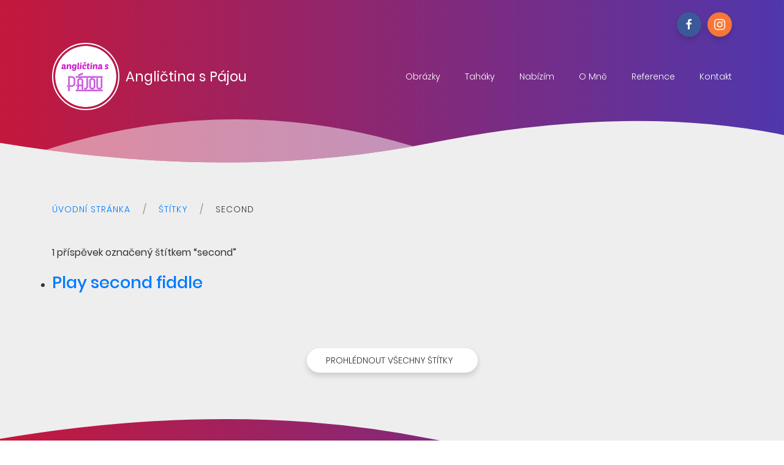

--- FILE ---
content_type: text/css; charset=UTF-8
request_url: https://www.anglictinaspajou.cz/assets/css/style.css
body_size: 8220
content:
/* Global
------------------------------- */
html {
	overflow-y: scroll;
}

body {
	background: #eeeeee repeat scroll top center;
	color: #333333;
	font: normal normal 1rem 'Poppins', sans-serif;
	line-height: 1.42857143;
	margin: 0;
	min-height: 100vh
}

body.single_view:not(.light) {
	background-color: #fff
}

a,
a:hover,
a:focus {
	text-decoration: none;
	outline: none
}

a,
button,
input,
textarea,
.btn,
.contact-note p,
.post_snippet_text,
.post_share_buttons {
	-webkit-transition: all 0.3s ease 0s;
	-o-transition: all 0.3s ease 0s;
	transition: all 0.3s ease 0s
}

a,
a:focus,
.uk-spinner,
.uk-form-icon:hover,
.uk-button-link {
	color: #007bff
}

.uk-totop,
.uk-tab>.uk-active>a {
	border-color: #007bff
}

.uk-tooltip,
.uk-totop,
.uk-open>.uk-accordion-title {
	background: #007bff
}

.uk-icon-button:focus,
.uk-icon-button:hover,
.uk-active>.uk-icon-button,
.uk-icon-button:active,
.uk-button-default:focus,
.uk-button-default:hover,
.uk-button-default.uk-active,
.uk-button-default:active {
	background-color: #0056b3
}

.uk-button-default:focus,
.uk-button-default:hover,
.uk-button-default.uk-active,
.uk-button-default:active,
.uk-totop:active,
.uk-totop:focus,
.uk-totop:hover {
	border-color: #0056b3
}

a:hover,
.uk-button-link:focus,
.uk-button-link:hover {
	color: #0056b3
}

.uk-totop:active,
.uk-totop:focus,
.uk-totop:hover,
.uk-accordion-title:focus,
.uk-accordion-title:hover {
	background: #0056b3
}

.uk-slidenav,
.uk-slidenav:hover {
	color: #007bff
}

.uk-slidenav:not(.uk-invisible):hover {
	opacity: .7
}

.uk-slidenav.uk-invisible {
	visibility: visible !important;
	opacity: .4
}

.uk-dotnav>*>* {
	width: 12px;
	height: 12px;
	border: 1px solid #007bff
}

.uk-dotnav>*>:focus,
.uk-dotnav>*>:hover,
.uk-dotnav>.uk-active>* {
	background: #007bff;
	border-color: transparent
}

.uk-margin > .uk-inline {
	width: 100%;
}

.uk-h1,
.uk-h2,
.uk-h3,
.uk-h4,
.uk-h5,
.uk-h6,
h1,
h2,
h3,
h4,
h5,
h6 {
	font: 500 1rem 'Poppins', sans-serif
}

.uk-h1,
h1 {
	font-size: 2.23125rem;
	line-height: 1.2
}

.uk-h2,
h2 {
	font-size: 1.7rem;
	line-height: 1.3
}

.uk-h3,
h3 {
	font-size: 1.5rem;
	line-height: 1.4
}

.uk-h4,
h4 {
	font-size: 1.25rem;
	line-height: 1.4
}

.uk-h5,
h5 {
	font-size: 1rem;
	line-height: 1.4
}

.uk-h6,
h6 {
	font-size: .875rem;
	line-height: 1.4
}

.item-control,
.options {
	display: none
}

.clip {
	border: 0;
	clip: rect(1px, 1px, 1px, 1px);
	height: 1px;
	width: 1px;
	overflow: hidden;
	padding: 0;
	position: absolute
}

.hidden {
	display: none !important
}

/* .wrapper
------------------------------- */
/* header + footer
------------------------------- */
header {
	background-color: #c4183c;
	background-image: -webkit-gradient(linear, left top, right top, from(#c4183c), to(#4f37ac));
	background-image: linear-gradient(to right, #c4183c, #4f37ac);
	position: relative;
	padding-top: 20px;
	padding-bottom: 20px;
	z-index: 4
}

header>div,
:not(blockquote)>footer>div {
	position: relative;
	z-index: 2
}

.no_waves header {
	-webkit-box-shadow: 0 5px 15px rgba(0, 0, 0, .08);
	box-shadow: 0 5px 15px rgba(0, 0, 0, .08)
}

/* .topnav */
.topnav .sidenav_button a {
	border-color: transparent
}

.topnav .topnav_social li a {
	background: #333333;
	color: #fff;
	font-size: 0;
	height: 40px;
	width: 40px;
	line-height: 40px;
	text-align: center
}

.topnav .topnav_social li a:hover,
.topnav .topnav_social li a:focus {
	background: #007bff;
	color: #fff
}

/* .mainnav */
.mainnav_wrapper:not(.uk-sticky-fixed) {
	height: 100px
}

.mainnav .header-image-wrapper {
	display: flex;
	height: 100px;
	width: 100%;
	align-items: center;
	font: 500 1.4rem 'Poppins', sans-serif;
	color: #fff;
	font-family: inherit;
	font-weight: 400;
	position: relative;
	padding: 0;
	margin: 0;
	transition-duration: .3s;
	transition-property: color, background-color, min-height, font-size;
}

.mainnav .header-image-wrapper img {
	-webkit-border-radius: 50%;
	-moz-border-radius: 50%;
	border-radius: 50%;
	border-color: #fff;
	border-width: 2px;
	border-style: solid;
	width: 110px;
	padding: 3px;
	margin-right: 10px;
	-webkit-transition: width 0.3s ease-in-out 0s;
	-o-transition: width 0.3s ease-in-out 0s;
	transition: width 0.3s ease-in-out 0s
}

.mainnav_menu>ul>li:not(:last-child) {
	margin-left: 20px;
	margin-right: 20px
}

.mainnav_menu>ul>li:last-child {
	margin-left: 20px
}

.mainnav_menu>ul>li>ul {
	display: none
}

.mainnav_menu.uk-navbar-container {
	background: transparent;
	position: static
}

.mainnav_menu .uk-navbar-nav>li>a {
	color: #fff;
	min-height: 100px;
	font-family: inherit;
	font-weight: 300;
	position: relative;
	padding: 0;
	margin: 0;
	text-transform: capitalize;
	transition-duration: .3s;
	transition-property: color, background-color, min-height
}

.mainnav_menu .uk-navbar-nav>li>a:hover,
.mainnav_menu .uk-navbar-nav>li>a:focus {
	color: #fff
}

.mainnav_menu .uk-navbar-nav>li>a:before {
	background: #fff;
	content: '';
	display: block;
	position: absolute;
	left: 0;
	right: 100%;
	bottom: 0;
	height: 1px;
	background-color: currentColor;
	transition: all .3s ease-in-out
}

.mainnav_menu .uk-navbar-nav>li:hover>a:before,
.mainnav_menu .uk-navbar-nav>li>a.uk-open:before,
.mainnav_menu .uk-navbar-nav>li.current>a:before {
	right: 0
}

.mainnav_menu .uk-navbar-nav>li>a.uk-open:after {
	right: 0
}

.mainnav_menu .uk-navbar-nav>li>a:not(.icon_search) svg {
	-webkit-transition: all 0.3s ease 0s;
	-o-transition: all 0.3s ease 0s;
	transition: all 0.3s ease 0s
}

.mainnav_menu .uk-navbar-nav>li>a.uk-open:not(.icon_search) svg {
	-webkit-transform: rotate(45deg);
	transform: rotate(45deg)
}

.mainnav_menu .uk-navbar-nav>li li {
	position: relative
}

.mainnav_menu .uk-navbar-nav>li li .uk-navbar-dropdown {
	left: calc(100% + 20px) !important;
	top: 0 !important
}

.mainnav_menu .uk-navbar-nav>li li a {
	font-size: 90%
}

.mainnav_menu .uk-navbar-nav>li li a,
.mainnav_menu .uk-navbar-nav>li li a:focus {
	color: #999
}

.mainnav_menu .uk-navbar-nav li li:hover>a,
.mainnav_menu .uk-navbar-nav li li.current>a {
	color: #007bff
}

.mainnav_menu .uk-navbar-nav .uk-navbar-dropdown {
	min-width: 200px;
	width: auto;
	margin-top: 0;
	top: 60px !important
}

[dir="ltr"] .mainnav_menu .mega_menu {
	left: 40px !important;
	right: 0 !important
}

[dir="rtl"] .mainnav_menu .mega_menu {
	right: 40px !important;
	left: 0 !important
}

.mainnav_menu .mega_menu {
	background: #f1f1f1;
	padding: 0;
	top: 60px !important
}

.mainnav_menu .has_single_mega>.mega_menu {
	padding: 25px
}

.thumb_video {
	background-position: center;
	background-repeat: no-repeat;
	background-size: cover
}

.thumb_video img {
	opacity: 0
}

.mainnav_menu .mega_menu .post_thumbnail a {
	color: #fff
}

.mainnav_menu .mega_menu .post_content {
	padding: 15px !important
}

.mainnav_menu .mega_menu .post_title {
	font-size: 16px;
	line-height: 1.4;
	margin-bottom: 15px
}

.mainnav_menu .mega_menu .post_title a {
	color: #333
}

.mainnav_menu .mega_menu .uk-tab {
	background: #fff;
	height: 100%;
	margin-right: 0;
	overflow: hidden;
	padding: 20px 0 20px 20px
}

.mainnav_menu .mega_menu .uk-tab:before,
.mainnav_menu .mega_menu .uk-tab:after {
	display: none
}

.mainnav_menu .mega_menu .uk-tab>li>a {
	border-right: 0;
	padding: 13px 15px;
	-webkit-transition: all 0.3s ease 0s;
	-o-transition: all 0.3s ease 0s;
	transition: all 0.3s ease 0s
}

.mainnav_menu .mega_menu .uk-tab>.uk-active>a,
.mega_menu .uk-tab>li:hover>a:hover {
	border: 0;
	background: #f1f1f1;
	color: #007bff;
	border-radius: 50px 0 0 50px;
	padding-left: 15px
}

.mainnav_menu .mega_menu .uk-switcher {
	padding: 25px 25px 25px 16px
}

.mega[data-label] [data-uk-spinner] {
	min-height: 100px;
	line-height: 100px
}

.featured_error,
.no_results,
.no_matching_results:before {
	color: #ff0000;
	line-height: 1.5
}

.has_single_mega .featured_error {
	text-align: center
}

.no_results,
.no_matching_results:before {
	background: #fff;
	padding: 20px 25px;
	border-radius: 4px;
	-webkit-box-shadow: 0 5px 15px rgba(0, 0, 0, .08);
	box-shadow: 0 5px 15px rgba(0, 0, 0, .08)
}

.no_matching_results:before {
	content: 'No Matching Results Found';
	width: 100%;
	margin-left: 40px
}

.mainnav_menu ul {
	overflow: hidden;
}

/* menu icon */

.mainnav_menu .menu-icon {
	cursor: pointer;
	display: none;
	float: right;
	padding: 28px 20px;
	position: relative;
	user-select: none;
}

.mainnav_menu .menu-icon .navicon {
	background: #fff;
	display: block;
	height: 2px;
	position: relative;
	transition: background .2s ease-out;
	width: 25px;
}

.mainnav_menu .menu-icon .navicon:before,
.mainnav_menu .menu-icon .navicon:after {
	background: #fff;
	content: '';
	display: block;
	height: 100%;
	position: absolute;
	transition: all .2s ease-out;
	width: 100%;
}

.mainnav_menu .menu-icon .navicon:before {
	top: 7px;
}

.mainnav_menu .menu-icon .navicon:after {
	top: -7px;
}

/* menu btn */

.mainnav_menu .menu-btn {
	display: none;
}

.mainnav_menu .menu-btn:checked ~ .uk-navbar-nav {
	max-height: 600px;
	background-color: rgba(196, 24, 60, 0.7);
	border-radius: 20px;
	position: relative;
}

.mainnav_wrapper.uk-sticky-fixed .mainnav .mainnav_menu .menu-btn:checked ~ .uk-navbar-nav {
	background: none;
}

.mainnav_menu .menu-btn:checked ~ .menu-icon .navicon {
	background: transparent;
}

.mainnav_menu .menu-btn:checked ~ .menu-icon .navicon:before {
	transform: rotate(-45deg);
}

.mainnav_menu .menu-btn:checked ~ .menu-icon .navicon:after {
	transform: rotate(45deg);
}

.mainnav_menu .menu-btn:checked ~ .menu-icon:not(.steps) .navicon:before,
.mainnav_menu .menu-btn:checked ~ .menu-icon:not(.steps) .navicon:after {
	top: 0;
}

header .Header {
	flex: 1;
}

header .HTML {
	flex: 2;
}

/* .uk-navbar-sticky */
.mainnav_wrapper.uk-sticky-fixed {
	background-color: #c4183c;
	background-image: -webkit-gradient(linear, left top, right top, from(#c4183c), to(#4f37ac));
	background-image: linear-gradient(to right, #c4183c, #4f37ac);
	-webkit-box-shadow: 0 5px 15px rgba(0, 0, 0, .08);
	box-shadow: 0 5px 15px rgba(0, 0, 0, .08)
}

.mainnav_wrapper.uk-sticky-fixed .mainnav .Header .header-image-wrapper {
	height: 50px;
	font-size: 1.2em;
}

.mainnav_wrapper.uk-sticky-fixed .mainnav .Header .header-image-wrapper img {
	width: 45px
}

.mainnav_wrapper.uk-sticky-fixed .mainnav .mainnav_menu .uk-navbar-nav>li>a {
	min-height: 50px
}

.mainnav_wrapper.uk-sticky-fixed .mainnav .mainnav_menu .uk-navbar-dropdown,
.mainnav_wrapper.uk-sticky-fixed .mainnav .mainnav_menu .mega_menu {
	top: 50px !important
}

.mainnav_wrapper.uk-sticky-fixed .mainnav .mainnav_menu .uk-navbar-nav>li li .uk-navbar-dropdown {
	top: 0 !important
}

/* .sidemenu */
.sidemenu ul,
.sidemenu li {
	list-style: none;
	margin: 0;
	padding: 0
}

.sidemenu .uk-accordion {
	border: 0;
	border-radius: 0;
	box-shadow: none
}

.sidemenu .sidemenu_list {
	padding: 80px 0;
	border-bottom: 0
}

.sidemenu .sidemenu_list :not(.post_thumbnail):not(.post_title)>a {
	background: transparent;
	color: #fff;
	display: block;
	position: relative;
	font-size: inherit;
	line-height: inherit;
	border-bottom: 0;
	text-transform: none;
	padding: 12px 30px
}

.sidemenu .sidemenu_list :not(.post_thumbnail):not(.post_title)>a>span {
	color: #fff;
	float: right;
	line-height: inherit
}

.sidemenu .sidemenu_list .current>a,
.sidemenu .sidemenu_list .current>div>a {
	border-left: 3px solid #007bff;
	padding-left: 27px
}

.sidemenu .sidemenu_list .current>a,
.sidemenu .sidemenu_list .current>div>a,
.sidemenu .sidemenu_list .uk-open>a,
.sidemenu .sidemenu_list li>a:focus,
.sidemenu .sidemenu_list li>div>a:focus {
	color: #007bff !important
}

.sidemenu .sidemenu_list li>a:hover,
.sidemenu .sidemenu_list li>div>a:hover {
	background: #007bff !important;
	color: #fff !important
}

.sidemenu .sidemenu_list>li ul,
.sidemenu .sidemenu_list li.has_single_mega .mega {
	background: #333;
	border-bottom: 0
}

.sidemenu .sidemenu_list>li ul :not(.post_thumbnail):not(.post_title)>a {
	font-size: 14px
}

.sidemenu .sidemenu_list>li ul ul {
	background: #444;
	padding: 0
}

.sidemenu .sidemenu_list li .featured_error {
	background: #333;
	color: #fff;
	padding: 30px;
	text-align: center
}

.sidemenu .sidemenu_list li.has_single_mega .blog_posts {
	padding: 30px
}

.sidemenu .sidemenu_list li.has_single_mega .blog_posts li {
	margin-bottom: 30px
}

.sidemenu .sidemenu_list li.has_single_mega .blog_posts li:last-child {
	margin-bottom: 0
}

.sidemenu .sidemenu_list li.has_multi_mega ul {
	padding-left: 0
}

.sidemenu .sidemenu_list li.has_multi_mega .blog_posts {
	padding: 30px
}

.sidemenu .sidemenu_list li.has_multi_mega .mega,
.sidemenu .sidemenu_list li.has_multi_mega .featured_error {
	background: #444
}

.sidemenu .sidemenu_list li.has_multi_mega .blog_posts li {
	margin-bottom: 30px
}

.sidemenu .sidemenu_list li.has_multi_mega .blog_posts li:last-child {
	margin-bottom: 0
}

.sidemenu .sidemenu_list li.has_mega .blog_posts .post_title {
	font-size: 14px;
	line-height: 24px
}

/* main
------------------------------- */
main {
	position: relative;
	z-index: 3
}

main .main_content {
	margin-top: 50px;
	margin-bottom: 70px
}

.error_view {
	background: url('https://3.bp.blogspot.com/-9FmvwdH6NtA/XHNTKm-cOeI/AAAAAAAAGl4/0HFJkQHaRsA34uW44dXTclRn0uPs80RoACLcBGAs/s1600/brick-wall.png');
	background-repeat: repeat;
	background-repeat: repeat
}

/* .top_bg + .bottom_bg */
.top_bg>svg:not(.hidden),
.bottom_bg>svg:not(.hidden) {
	display: block
}

.top_bg svg .g_fill_1 {
	color: #c4183c
}

.top_bg svg .g_fill_2 {
	color: #4f37ac
}

.bottom_bg svg .g_fill_1 {
	color: #c4183c
}

.bottom_bg svg .g_fill_2 {
	color: #4f37ac
}

.bottom_bg svg {
	-webkit-transform: scale(1, -1.01);
	transform: scale(1, -1.01)
}

/* .filtering_labels */
.filtering_labels .mark {
	background-color: #eee;
	border: 1px solid #aaa;
	border-radius: 0;
	cursor: default
}

.filtering_labels .select_label a {
	padding: 0 10px
}

.filtering_labels .select_label a:not(.uk-active):not(:hover):not(:active):not(:focus) {
	border-color: #fff
}

.filtering_labels .select_view a {
	height: 40px;
	width: 40px
}

.filtering_labels .breadcrumb .uk-breadcrumb li a,
.breadcrumb .uk-breadcrumb li span {
	text-transform: uppercase;
	line-height: 40px;
	font-size: 14px;
	font-weight: 300;
	letter-spacing: 1px
}

.filtering_labels .breadcrumb .uk-breadcrumb li a {
	color: #007bff
}

.filtering_labels .breadcrumb .uk-breadcrumb li a:hover,
.breadcrumb .uk-breadcrumb li span {
	color: #333
}

/* .blog_posts + .blog_pager */
.blog_posts .post_thumbnail a {
	color: #fff
}

.blog_posts .post_thumbnail a img {
	display: block;
	width: 100%
}

.blog_posts .post_title {
	font-size: 18px;
	font-weight: 500;
	line-height: 28px;
	text-transform: uppercase
}

.blog_posts .post_title a {
	color: #333
}

.blog_posts .post_title a:hover,
.blog_posts .post_title a:focus {
	color: #007bff
}

.blog_posts .post_labels a {
	font-size: 13px;
	font-weight: 300
}

.blog_posts .post_snippet {
	font-size: 14px;
	font-weight: 300;
	line-height: 24px;
	color: #888;
	margin-bottom: 30px
}

.blog_posts .post_snippet_text,
.blog_posts .post_snippet.open .post_share_buttons {
	opacity: 1;
	visibility: visible
}

.blog_posts .post_snippet.open p,
.blog_posts .post_snippet .post_share_buttons {
	opacity: 0;
	visibility: hidden
}

.blog_posts .post_share_buttons span,
.single_post .post_share_buttons span {
	background: #333;
	color: #fff;
	line-height: 36px;
	cursor: pointer
}

.blog_posts .post_share_buttons span:hover,
.blog_posts .post_share_buttons span:focus,
.single_post .post_share_buttons span:hover,
.single_post .post_share_buttons span:focus {
	background: #0056b3;
	color: #fff;
	line-height: 36px
}

.blog_posts .post_meta {
	font-size: 11px;
	font-weight: 300;
	color: #333;
	text-transform: uppercase;
	letter-spacing: .5px
}

.blog_posts .post_meta .post_share .action {
	cursor: pointer
}

.blog_posts .post_meta .post_share .action:hover,
.blog_posts .post_meta .post_share .action.uk-active {
	color: #007bff
}

.blog_posts .post_labels a:hover,
.blog_posts .post_snippet_text a:hover,
.blog_posts .post_body a:hover {
	text-decoration: underline
}

.blog_pager a:not(:hover):not(:active):not(:focus) {
	border-color: #fff
}

.blog_pager a.loading,
.blog_pager a.loading:hover {
	cursor: default;
	background: #fff;
	color: #007bff;
	padding: 5px;
	border: 0;
	line-height: 0
}

/* .inline_ad */
.inline_ad em {
	font-size: 0;
	line-height: 0;
	letter-spacing: 0;
	float: left
}

.single_post .inline_ad {
	margin-bottom: 30px
}

/* .single_post + .full_header */
.single_post .post_title,
.single_post .post_header,
.single_post .post_footer,
.full_header .post_title,
.full_header .post_header {
	font-weight: 300;
	font-size: 38px
}

.single_post .post_header,
.full_header .post_header {
	font-size: 12px
}

.single_post .post_header a,
.single_post .post_footer a,
.full_header .post_header a,
.full_header .post_footer a {
	color: #007bff
}

.single_post .post_header a:hover,
.single_post .post_footer a:hover,
.full_header .post_header a:hover,
.full_header .post_footer a:hover {
	color: #333
}

.single_post .post_header .post_header_line>span,
.single_post .post_footer .post_footer_line>span,
.full_header .post_header .post_header_line>span,
.full_header .post_footer .post_footer_line>span {
	display: inline-block
}

.single_post .post_header .post_header_line .post_reactions iframe,
.single_post .post_footer .post_footer_line .post_reactions iframe,
.full_header .post_header .post_header_line .post_reactions iframe,
.full_header .post_footer .post_footer_line .post_reactions iframe {
	height: 26px
}

.single_post .post_share_label,
.full_header .post_share_label {
	float: left;
	height: 36px;
	line-height: 36px
}

.single_post .post_footer {
	font-size: 14px
}

.single_post .post_author_profile {
	background: #f9f9f9;
	border: 1px solid #f1f1f1;
	padding: 20px;
	-webkit-box-shadow: 0 5px 10px rgba(0, 0, 0, 0.05);
	box-shadow: 0 5px 10px rgba(0, 0, 0, 0.05)
}

.single_post .post_author_profile .post_author_profile_photo img,
.single_post .post_author_profile .post_author_profile_name img {
	border-radius: 500px;
	-webkit-box-shadow: 0 5px 10px rgba(0, 0, 0, 0.15);
	box-shadow: 0 5px 10px rgba(0, 0, 0, 0.15)
}

.single_post .post_author_profile .post_author_profile_name {
	font-weight: 500
}

.single_post .post_author_profile .post_author_profile_desc {
	font-weight: 300;
	color: #444;
	line-height: 1.6
}

.full_header {
	background-color: #fff;
	background-repeat: no-repeat;
	background-size: cover;
	background-position: center;
	margin-bottom: 40px;
	padding: 50px 0;
	position: relative;
	-webkit-box-shadow: 0 5px 15px rgba(0, 0, 0, .08);
	box-shadow: 0 5px 15px rgba(0, 0, 0, .08)
}

.full_header:before {
	content: '';
	position: absolute;
	top: 0;
	left: 0;
	width: 100%;
	height: 100%;
	z-index: 1;
	background: #fff;
	opacity: 0.92
}

.full_header .uk-container {
	position: relative;
	z-index: 2
}

.full_header .post_header {
	margin-bottom: 0 !important
}

.has_full_header {
	position: relative;
	background-color: #fff;
	background-repeat: no-repeat;
	background-size: cover;
	background-position: center;
	-webkit-box-shadow: 0 5px 15px rgba(0, 0, 0, .08);
	box-shadow: 0 5px 15px rgba(0, 0, 0, .08)
}

.has_full_header>svg {
	position: relative;
	z-index: 2
}

.has_full_header .full_header {
	background: transparent;
	position: static;
	-webkit-box-shadow: none;
	box-shadow: none
}

/* .post_body */
.single_post .post_body {
	line-height: 1.6
}

.single_post .post_body a:hover {
	text-decoration: underline
}

.single_post .post_body a.uk-button:hover {
	text-decoration: none;
	color: #fff
}

.single_post .post_body blockquote {
	font-size: 17px;
	font-weight: 300;
	border-left: 5px solid #007bff;
	padding: 0 20px
}

.single_post .post_body a.uk-accordion-title,
.single_post .post_body .uk-tab>*>a,
.single_post .post_body a.uk-accordion-title:hover,
.single_post .post_body .uk-tab>*>a:hover {
	text-decoration: none
}

/* .post_related */
.post_related {
	margin: 0 -15px 15px;
	padding: 0 15px 25px;
	overflow: hidden;
	position: relative
}

.post_related .uk-slider {
	overflow: visible
}

.post_related .post_related_title {
	background: #f9f9f9;
	font-size: 14px;
	font-weight: 700;
	line-height: 30px;
	letter-spacing: 1px;
	margin: 0 0 25px;
	padding: 8px 20px;
	text-transform: uppercase;
	border: 1px solid #f1f1f1;
	-webkit-box-shadow: 0 5px 10px rgba(0, 0, 0, 0.05);
	box-shadow: 0 5px 10px rgba(0, 0, 0, 0.05)
}

.post_related .blog_posts {
	margin-bottom: 20px
}

.post_related .blog_posts .uk-card-default {
	box-shadow: 0 3px 10px rgba(0, 0, 0, .08)
}

.post_related .blog_posts .uk-card-default:hover {
	box-shadow: 0 5px 15px rgba(0, 0, 0, .16)
}

.blog_posts .uk-card {
	overflow: hidden;
}

.post_related .blog_posts .post_title {
	font-size: 16px;
	line-height: 1.4;
	font-weight: 500;
	text-overflow: ellipsis;
	overflow: hidden;
	white-space: nowrap
}

.post_related .blog_posts .post_title a {
	font-size: 90%
}

.single_post .post_related .uk-slidenav {
	position: absolute;
	top: -65px;
	right: 10px
}

.single_post .post_related .uk-slidenav[data-uk-slidenav-previous] {
	right: 44px
}

/* .post_comments */
.single_post .post_comments:not(.uk-width-auto) {
	border: 1px solid #f1f1f1;
	-webkit-box-shadow: 0 5px 10px rgba(0, 0, 0, 0.05);
	box-shadow: 0 5px 10px rgba(0, 0, 0, 0.05)
}

.single_post .post_comments .post_comments_title {
	background: #f9f9f9;
	font-size: 14px;
	font-weight: 700;
	line-height: 30px;
	letter-spacing: 1px;
	margin: 0;
	padding: 8px 20px;
	text-transform: uppercase
}

.single_post .post_comments .post_comments_content {
	background: #fff;
	padding: 30px 20px
}

.single_post .post_comments .post_comments_content ol,
.single_post .post_comments .post_comments_content li {
	list-style: none;
	margin: 0;
	padding: 0
}

.single_post .post_comments .post_comments_content li {
	border-top: 1px solid rgba(0, 0, 0, 0.1);
	padding: 30px 0
}

.single_post .post_comments .post_comments_content li:first-child {
	border-top: 0;
	padding-top: 0
}

.single_post .post_comments .post_comments_content li:last-child {
	border-bottom: 1px solid rgba(0, 0, 0, 0.1)
}

.single_post .post_comments .post_comments_content li .avatar-image-container {
	margin-bottom: 30px;
	position: relative
}

.single_post .post_comments .post_comments_content li .avatar-image-container:before,
.single_post .post_comments .post_comments_content li .avatar-image-container:after,
.single_post .post_comments .post_comments_content li .avatar-image-container:before,
.single_post .post_comments .post_comments_content li .avatar-image-container:after {
	content: "";
	display: table
}

.single_post .post_comments .post_comments_content li .avatar-image-container:after,
.single_post .post_comments .post_comments_content li .avatar-image-container:after {
	clear: both
}

.single_post .post_comments .post_comments_content li .avatar-image-container>img {
	background: url(https://2.bp.blogspot.com/-SMMGhBOTQjY/WXf6weOcZnI/AAAAAAAAFLQ/1I1u3ga-qIQzqrxrfegjrONx9MnQgsUcwCLcBGAs/s1600/user.png);
	background-repeat: repeat;
	background-position-x: 0%;
	background-position-y: 0%;
	background-size: auto auto;
	background-size: 35px;
	background-repeat: no-repeat;
	background-position: center;
	border-radius: 500px;
	float: left;
	height: 45px;
	width: 45px;
	-webkit-box-shadow: 0 5px 10px rgba(0, 0, 0, 0.15);
	box-shadow: 0 5px 10px rgba(0, 0, 0, 0.15)
}

/*.single_post .post_comments .post_comments_content ol ol li .avatar-image-container > img{height:50px;width:50px}*/
.single_post .post_comments .post_comments_content li .avatar-image-container .comment-header {
	font-size: 14px;
	font-weight: 300;
	position: absolute;
	top: 50%;
	left: 65px;
	border-left: 1px solid #eee;
	padding-left: 20px;
	z-index: 1;
	-webkit-transform: translateY(-50%);
	transform: translateY(-50%)
}

.single_post .post_comments .post_comments_content li .avatar-image-container .comment-header a {
	color: currentColor;
	font-style: normal;
	text-transform: uppercase
}

.single_post .post_comments .post_comments_content li .avatar-image-container .comment-header a:hover {
	color: #007bff
}

.single_post .post_comments .post_comments_content li .avatar-image-container .comment-header .icon.blog-author {
	margin-left: 10px
}

.single_post .post_comments .post_comments_content li .avatar-image-container .comment-header .icon.blog-author:after {
	background: #007bff;
	color: #fff;
	border-radius: 4px;
	content: 'Admin';
	font-size: 12px;
	padding: 2px 5px
}

.single_post .post_comments .post_comments_content li .avatar-image-container .comment-header .datetime {
	margin-top: 10px;
	text-transform: lowercase;
	font-size: 12px;
	display: block;
	color: #999
}

.single_post .post_comments .post_comments_content li .comment-block {
	font-size: 15px;
	padding-left: 85px
}

.single_post .post_comments .post_comments_content li .avatar-image-container .comment-actions {
	font-size: 13px;
	font-weight: 300;
	letter-spacing: 1px;
	right: 0;
	top: 50%;
	text-transform: uppercase;
	position: absolute;
	z-index: 2;
	-webkit-transform: translateY(-50%);
	transform: translateY(-50%)
}

.single_post .post_comments .post_comments_content li .avatar-image-container .comment-actions>*+* {
	margin-left: 15px
}

.single_post .post_comments .post_comments_content li .avatar-image-container .comment-actions>span a {
	color: red
}

.single_post .post_comments .post_comments_content .comment-thread ol ol li {
	background: #f9f9f9;
	border: 1px dashed #007bff;
	border-radius: 4px 4px 0 0;
	position: relative;
	margin-left: 85px;
	padding: 30px 20px
}

.single_post .post_comments .post_comments_content .comment-thread ol ol li+li {
	border-top: 0;
	border-radius: 0 0 4px 4px
}

.single_post .post_comments .post_comments_content .comment-thread ol ol li:last-child {
	border-bottom-left-radius: 4px;
	border-bottom-right-radius: 4px
}

/*.single_post .post_comments .post_comments_content .comment-thread ol ol li:before{background:rgba(0,0,0,.1);content:'';height:1px;top:0;left:20px;right:20px;position:absolute;z-index:200}*/
.single_post .post_comments .post_comments_content .comment-thread ol ol li:first-child {
	margin-top: 30px
}

.single_post .post_comments .post_comments_content .comment-thread ol ol li:first-child:before {
	display: none
}

.single_post .post_comments .post_comments_content li .comment-block .comment-content {
	margin-bottom: 0
}

.single_post .post_comments .post_comments_content li .comment-block .deleted-comment {
	font-style: italic;
	color: #999;
	font-size: 14px
}

.single_post .post_comments iframe#comment-editor {
	background: #fff url(https://2.bp.blogspot.com/-0NRT3RqZ-UE/WXaJxtQDL6I/AAAAAAAAFLA/P7rVvFYoC3UAeLeflj0n-fSdJWChSW9CQCLcBGAs/s1600/loader.gif) no-repeat center;
	margin-top: 30px;
	padding-left: 20px;
	padding-right: 20px;
	border-right: 1px dashed #ccc;
	border-left: 1px dashed #ccc;
	max-width: 100%;
	box-sizing: border-box
}

.single_post .post_comments .post_comments_content .loadmore {
	margin-top: 20px
}

.single_post .post_comments .post_comments_content .loadmore.loaded {
	max-height: 0;
	opacity: 0;
	overflow: hidden;
	margin-top: 0
}

.single_post .post_comments .post_comments_content .post_comments_message {
	background: #eee;
	border-radius: 5px;
	margin-top: 20px;
	padding: 12px 20px;
	-webkit-box-shadow: 0 5px 10px rgba(0, 0, 0, 0.05);
	box-shadow: 0 5px 10px rgba(0, 0, 0, 0.05)
}

.single_post .post_comments .continue {
	margin-top: 20px
}

.single_post .post_comments .continue a {
	line-height: 20px;
	display: inline-block
}

.single_post .post_comments ol .continue,
.single_post .post_comments .comments_locked .continue,
.single_post .post_comments .comment-thread .thread-count,
/*.single_post .post_comments .post_comments_content .post_comments_form,*/
.single_post .post_comments .post_comments_content.comments_locked li .avatar-image-container .comment-actions>a {
	display: none !important
}

.single_post .post_comments .comments_emotions .comments_emotions_content_wrapper {
	display: none
}

.single_post .post_comments .comments_emotions .comments_emotions_content {
	background: #fbfbfb;
	border: 1px solid #eee;
	border-radius: 5px;
	margin-top: 20px;
	padding: 15px
}

.single_post .post_comments .comments_emotions .comments_emotions_content .emoji_note {
	margin-bottom: 10px;
	font-weight: 300;
	font-size: 14px;
	text-align: center
}

.single_post .post_comments .comments_emotions .comments_emotions_content span {
	width: 32px;
	height: 32px;
	display: inline-block
}

.single_post .post_comments .comments_emotions .comments_emotions_content input {
	font-family: Segoe UI Emoji;
	font-size: 20px;
	font-weight: 300;
	display: block;
	border: 0;
	background: transparent;
	text-align: center;
	width: 32px;
	height: 32px
}

.single_post .post_comments .post_comments_locked {
	line-height: 20px;
	text-transform: uppercase;
	font-weight: 700
}

.single_post .post_comments.not_threaded iframe#comment-editor,
.single_post .post_comments.not_threaded .post_comments_locked,
.single_post .post_comments.not_threaded .post_comments_content .post_comments_message {
	margin-top: 0 !important
}

.single_post .post_comments.not_threaded .post_comments_content .post_comments_message {
	margin-bottom: 20px !important
}

.single_post .post_comments.not_threaded .post_comments_content .post_comments_form {
	display: block !important
}

/* error
------------------------------- */
.error .error_content h2 {
	font-size: 40px;
	text-transform: uppercase;
	color: #f95959
}

.error .error_content h2 span:nth-child(2) {
	color: #007bff
}

.error .error_content h2 span:last-child {
	font-size: 18px;
	color: #aaa
}

.error .error_search form {
	max-width: 350px;
	margin: 0 auto
}

.error .post_related {
	margin-bottom: 0;
	padding-bottom: 0
}

.error .post_related .uk-dotnav {
	display: none
}

.error .featured_error {
	text-align: center
}

/* footer
------------------------------- */
:not(blockquote)>footer {
	background-color: #c4183c;
	background-image: -webkit-gradient(linear, left top, right top, from(#c4183c), to(#4f37ac));
	background-image: linear-gradient(to right, #c4183c, #4f37ac);
	position: relative;
	padding-top: 20px;
	padding-bottom: 20px;
	color: #fff;
	z-index: 2
}

:not(blockquote)>footer .uk-h1,
:not(blockquote)>footer .uk-h2,
:not(blockquote)>footer .uk-h3,
:not(blockquote)>footer .uk-h4,
:not(blockquote)>footer .uk-h5,
:not(blockquote)>footer .uk-h6,
:not(blockquote)>footer h1,
:not(blockquote)>footer h2,
:not(blockquote)>footer h3,
:not(blockquote)>footer h4,
:not(blockquote)>footer h5,
:not(blockquote)>footer h6 {
	color: #fff
}

:not(blockquote)>footer a,
:not(blockquote)>footer a:focus {
	color: #ccc !important
}

:not(blockquote)>footer a:hover {
	color: #f1f1f1 !important;
	text-decoration: underline
}

:not(blockquote)>footer .widget_title {
	font-size: 20px
}

:not(blockquote)>footer .widget_title:before {
	border-color: #000
}

/* .topgrid */
.topgrid_section>.widget {
	margin-bottom: 20px;
	padding-bottom: 20px
}

.topgrid_section>.widget:last-child {
	margin-bottom: 0;
	padding-bottom: 0
}

/* .maingrid */
.copyrights {
	font-size: 14px;
	text-transform: uppercase
}

.social_social a {
	color: #fff !important
}

.social_social a:hover {
	color: #aaa !important
}

/* gadgets style
------------------------------- */
/* .Attribution */
.Attribution {
	text-align: center
}

.Attribution div {
	line-height: 24px
}

.Attribution div svg {
	fill: #fff;
	vertical-align: bottom;
	cursor: pointer;
	height: 24px;
	width: 24px;
	min-width: 24px
}

/* .Wikipedia */
.wikipedia-search-results-header {
	padding: 0 0 5px;
	margin-bottom: 10px;
	height: inherit;
	border-bottom: 1px solid #444
}

.wikipedia-search-results div {
	padding: 5px 0
}

.wikipedia-search-results div:first-child {
	padding-top: 0
}

.Wikipedia br,
.Wikipedia nobr div,
.wikipedia-search-results-header {
	display: none
}

/* .ContactForm */
.ContactForm .uk-button {
	position: relative
}

.ContactForm .uk-button input {
	background: transparent;
	border: 0;
	border-radius: 100px;
	cursor: pointer;
	top: 0;
	left: 0;
	bottom: 0;
	right: 0;
	width: 100%;
	height: 100%;
	opacity: 0;
	position: absolute;
	padding: 0;
	margin: 0;
	line-height: 0;
	font-size: 0
}

.ContactForm p {
	margin: 0;
	overflow: hidden
}

.ContactForm .contact-form-message-box {
	text-align: center;
	max-width: 100%;
	width: 100%
}

.ContactForm p.contact-form-error-message-with-border,
.ContactForm p.contact-form-success-message-with-border {
	line-height: 20px;
	padding: 5px 12px;
	border: 0;
	border-radius: 2px;
	background-color: #dedede;
	display: block;
	color: rgba(0, 0, 0, .87);
	position: relative;
	margin-top: 14px;
	font-size: 12px;
	font-weight: 300
}

.ContactForm p.contact-form-error-message-with-border {
	padding-right: 42px
}

.contact-form-error-message-with-border:before,
.contact-form-error-message-with-border img {
	content: '';
	height: 22px;
	width: 23px;
	line-height: 22px;
	position: absolute;
	top: 4px;
	right: 5px;
	z-index: 1;
	background: #777;
	border-radius: 100%
}

.contact-form-error-message-with-border img {
	opacity: 0;
	cursor: pointer;
	z-index: 10
}

.contact-form-error-message-with-border:after {
	content: '+';
	height: 22px;
	line-height: 22px;
	width: 22px;
	position: absolute;
	top: 5px;
	right: 5px;
	z-index: 2;
	color: #dedede;
	font-size: 26px;
	text-align: center;
	-webkit-transform: rotate(-45deg);
	-ms-transform: rotate(-45deg);
	-o-transform: rotate(-45deg);
	transform: rotate(-45deg)
}

.ContactForm p.contact-form-success-message-with-border {
	background: #83B641;
	color: #fff;
	border-radius: 100px
}

/* .Translate */
.Translate .goog-te-gadget {
	white-space: inherit
}

footer .Translate .goog-te-gadget,
footer .Translate .goog-te-gadget a {
	color: #fff !important
}

/* .Subscribe + .Feed */
.Subscribe {
	color: #333;
	font-size: 14px;
	position: static
}

.Subscribe .subscribe-wrapper {
	margin: 0;
	margin-top: 0.5em;
	padding: 0;
	position: relative;
	zoom: 1
}

.Subscribe .subscribe-wrapper:first-child {
	margin-top: 0
}

.Subscribe div.subscribe {
	width: 100%
}

.Subscribe div.subscribe div.bottom {
	display: none
}

.Subscribe div.subscribe {
	cursor: pointer;
	margin: 0;
	padding: 0;
	text-align: left
}

.Subscribe div.subscribe div.top {
	background: #fff;
	border: 1px solid #eee;
	padding: 6px 8px;
	border-radius: 3px
}

.Subscribe .subscribe-dropdown-arrow {
	float: right;
	margin-right: 6px;
	margin-top: 4px
}

.Subscribe .feed-icon {
	display: inline-block;
	vertical-align: top;
	margin-top: 6px;
	margin-right: 4px
}

.Subscribe .subscribe-wrapper .expanded {
	position: absolute;
	top: 0;
	z-index: 20
}

.Subscribe a.feed-reader-link {
	display: block;
	font-weight: normal;
	margin: .5em .5em .5em 0;
	text-decoration: none;
	z-index: 1000;
	color: #333
}

/* .BloggerButton */
.BloggerButton img {
	width: auto
}

/* .Stats */
.Stats .counter-wrapper {
	display: inline-block;
	font-size: 24px;
	font-weight: bold;
	height: 30px;
	line-height: 30px;
	vertical-align: top;
	direction: ltr
}

.Stats img {
	margin-right: 10px;
	vertical-align: top
}

.Stats .graph-counter-wrapper {
	color: #eee
}

.Stats .digit {
	background: url("https://www.blogger.com/img/widgets/stats-flipper.png") no-repeat left !important;
	border: 1px solid #444;
	display: inline-block;
	height: 28px;
	line-height: 28px;
	margin-left: -1px;
	position: relative;
	text-align: center;
	width: 22px
}

.Stats .blind-plate {
	border-bottom: 1px solid #fff;
	border-top: 1px solid #000;
	filter: alpha(opacity=65);
	height: 0;
	left: 0;
	opacity: .65;
	position: absolute;
	top: 13px;
	width: 22px
}

.Stats .stage-0 {
	background-position: 0 0 !important
}

.Stats .stage-1 {
	background-position: -22px 0 !important
}

.Stats .stage-2 {
	background-position: -44px 0 !important
}

.Stats .stage-3 {
	background-position: -66px 0 !important
}

/* .PopularPosts */
.PopularPosts ul,
.PopularPosts li {
	margin: 0;
	padding: 0;
	list-style: none
}

.PopularPosts ul li {
	display: inline-block;
	line-height: 1.6;
	margin-bottom: 15px;
	width: 100%
}

.PopularPosts ul li:last-child {
	border-bottom: 0;
	margin-bottom: 0;
	padding-bottom: 0
}

.PopularPosts ul li:before {
	display: none
}

.PopularPosts ul>li>a,
.PopularPosts ul>li>.item-title>a {
	position: relative;
	padding-left: 22px
}

.PopularPosts .item-thumbnail {
	float: left;
	padding: 0;
	margin: 0;
	margin-right: 10px;
	margin-bottom: 5px
}

.PopularPosts .item-thumbnail a {
	border-radius: 500px;
	-webkit-box-shadow: 0 5px 10px rgba(0, 0, 0, 0.15);
	box-shadow: 0 5px 10px rgba(0, 0, 0, 0.15)
}

.PopularPosts .item-thumbnail a,
.PopularPosts .item-thumbnail a img {
	color: #fff;
	display: block;
	height: 72px;
	width: 72px;
	padding: 0
}

.PopularPosts .item-title {
	font-weight: 400
}

.PopularPosts .item-title a:hover {
	text-decoration: none
}

.PopularPosts .item-snippet {
	font-size: 13px;
	font-weight: 300;
	color: rgba(255, 255, 255, .6)
}

/* .BlogArchive */
.BlogArchive a:hover {
	text-decoration: none
}

.BlogArchive ul:not(.flat),
.BlogArchive ul:not(.flat) li {
	margin: 0;
	padding: 0;
	list-style: none
}

.BlogArchive #ArchiveList .collapsed>ul {
	display: none
}

.BlogArchive #ArchiveList .expanded>ul {
	display: block
}

.BlogArchive #ArchiveList ul ul.hierarchy li,
.BlogArchive #ArchiveList ul.posts li {
	padding-left: 1.3em
}

.BlogArchive #ArchiveList ul {
	margin-top: 12px
}

.BlogArchive #ArchiveList>div>ul {
	margin-top: 0
}

.BlogArchive select {
	width: 100%
}

/* .Profile */
.Profile .profile-img {
	float: left;
	margin-right: 10px;
	margin-bottom: 5px;
	height: 72px;
	width: 72px;
	border-radius: 500px;
	-webkit-box-shadow: 0 5px 10px rgba(0, 0, 0, 0.15);
	box-shadow: 0 5px 10px rgba(0, 0, 0, 0.15)
}

.Profile .profile-data .profile-link {
	margin-bottom: 10px;
	background-repeat: no-repeat;
	background-position: left center;
	display: inline-block;
}

.Profile .profile-info>.profile-link {
	font-size: 90%
}

.Profile .profile-datablock {
	margin-bottom: 10px
}

.Profile .profile-textblock {
	font-size: 90%;
	line-height: 1.6;
	margin-top: 15px
}

.Profile ul,
.Profile li {
	margin: 0;
	padding: 0;
	list-style: none
}

.Profile ul {
	display: table;
	width: 100%
}

.Profile li {
	float: left;
	margin-bottom: 15px;
	padding-bottom: 15px;
	border-bottom: 1px solid #eee;
	width: 100%
}

.Profile li:last-child {
	margin-bottom: 0;
	padding-bottom: 0;
	border-bottom: 0
}

.Profile li .profile-link {
	background: none !important;
	line-height: 35px
}

.Profile li .profile-img {
	width: 35px;
	height: 35px;
	margin-bottom: 0;
	border-radius: 4px
}

/* .FeaturedPost */
.FeaturedPost ul,
.FeaturedPost li {
	list-style: none;
	margin: 0;
	padding: 0
}

.FeaturedPost .item-content {
	margin-bottom: -10px
}

.FeaturedPost .item-thumbnail {
	margin-bottom: 15px
}

.FeaturedPost .item-thumbnail a {
	color: #fff
}

.FeaturedPost .item-thumbnail img {
	border-radius: 2px;
	width: 100%;
	-webkit-box-shadow: 0 5px 10px rgba(0, 0, 0, 0.15);
	box-shadow: 0 5px 10px rgba(0, 0, 0, 0.15)
}

.FeaturedPost .item-title,
.FeaturedPost .item-snippet {
	margin-bottom: 10px
}

.FeaturedPost .item-snippet {
	font-size: 95%
}

/* .Image */
.Image img {
	height: auto
}

.Image .caption {
	margin-top: 10px;
	display: inline-block
}

/* totop */
[uk-totop].hide,
[data-uk-totop].hide {
	right: -100px !important
}

/* social icons */
[class*="icon_"] {
	color: #fff !important;
	transition-property: color, background-color, box-shadow, opacity
}

[class*="icon_"]:hover {
	opacity: .8
}

.icon_500px {
	background: #0099e5 !important
}

.icon_behance {
	background: #1769ff !important
}

.icon_dribbble {
	background: #ea4c89 !important
}

.icon_facebook {
	background: #3b5998 !important
}

.icon_facebook svg, .icon_instagram svg {
	fill: #ffffff;
}

.icon_flickr {
	background: #ff0084 !important
}

.icon_foursquare {
	background: #0732a2 !important
}

.icon_github,
.icon_github-alt {
	background: #333 !important
}

.icon_gitter {
	background: #46bc99 !important
}

.icon_google {
	background: #4285f4 !important
}

.icon_google-plus {
	background: #dd4b39 !important
}

.icon_instagram {
	background: #f77737 !important
}

.icon_joomla {
	background: #f44321 !important
}

.icon_linkedin {
	background: #0077b5 !important
}

.icon_pagekit {
	background: #212121 !important
}

.icon_pinterest {
	background: #bd081c !important
}

.icon_reddit {
	background: #ff4500 !important
}

.icon_soundcloud {
	background: #ff3300 !important
}

.icon_tripadvisor {
	background: #00af87 !important
}

.icon_tumblr {
	background: #35465c !important
}

.icon_twitter {
	background: #1da1f2 !important
}

.icon_uikit {
	background: #1e87f0 !important
}

.icon_vimeo {
	background: #1ab7ea !important
}

.icon_whatsapp {
	background: #25d366 !important
}

.icon_wordpress {
	background: #21759b !important
}

.icon_xing {
	background: #026466 !important
}

.icon_yelp {
	background: #af0606 !important
}

.icon_youtube {
	background: #ff0000 !important
}

.icon_rss {
	background: #f26522 !important
}

.icon_mail {
	background: #444 !important
}

/* sideanv + .sidebar
------------------------------- */
.sidenav .section .widget,
.sidebar .widget {
	border-bottom: 1px solid rgba(255, 255, 255, .1);
	margin-bottom: 30px;
	padding-bottom: 30px
}

.sidenav .section .widget:last-child,
.sidebar .widget:last-child {
	border-bottom: 0;
	margin-bottom: 0;
	padding-bottom: 0
}

.sidenav .section .widget .widget_title,
.sidebar .widget .widget_title {
	font-size: 18px
}

.sidenav .section .widget .widget_title:before,
.sidebar .widget .widget_title:before {
	border-left-color: #007bff
}

/* .sidebar
------------------------------- */
.sidebar .widget,
.light .sidenav .section .widget {
	border-bottom: 1px solid rgba(0, 0, 0, .1)
}

.sidebar .PopularPosts .item-snippet {
	color: inherit
}

/* .light
------------------------------- */
.light header .mainnav_menu .uk-navbar-nav>li>a {
	color: #007bff !important;
	font-weight: 500 !important
}

.light header .mainnav_menu .uk-navbar-nav>li.current>a,
.light header .mainnav_menu .uk-navbar-nav>li>a:hover {
	color: #007bff !important
}

.light header .mainnav_menu .uk-navbar-nav>li>a:before {
	background: #007bff
}

.light.no_waves :not(blockquote)>footer {
	-webkit-box-shadow: 0 5px 15px rgba(0, 0, 0, .08);
	box-shadow: 0 5px 15px rgba(0, 0, 0, .08)
}

.light :not(blockquote)>footer,
.light :not(blockquote)>footer .uk-h1,
.light :not(blockquote)>footer .uk-h2,
.light :not(blockquote)>footer .uk-h3,
.light :not(blockquote)>footer .uk-h4,
.light :not(blockquote)>footer .uk-h5,
.light :not(blockquote)>footer .uk-h6,
.light :not(blockquote)>footer h1,
.light :not(blockquote)>footer h2,
.light :not(blockquote)>footer h3,
.light :not(blockquote)>footer h4,
.light :not(blockquote)>footer h5,
.light :not(blockquote)>footer h6 {
	color: #444
}

.light :not(blockquote)>footer .widget_title:before {
	border-color: #007bff
}

.light :not(blockquote)>footer a,
.light :not(blockquote)>footer a:focus {
	color: #007bff !important
}

.light :not(blockquote)>footer a:hover {
	color: #0056b3 !important
}

.light .social_social a {
	color: #007bff
}

.light .sidemenu .sidemenu_list :not(.post_thumbnail):not(.post_title)>a {
	color: #007bff
}

.light .sidemenu .sidemenu_list>li ul,
.light .sidemenu .sidemenu_list li .mega,
.light .sidemenu .sidemenu_list li .featured_error {
	background: #e8e8e8
}

.light .sidemenu .sidemenu_list>li ul ul,
.light .sidemenu .sidemenu_list li.has_multi_mega .mega,
.light .sidemenu .sidemenu_list li.has_multi_mega .featured_error {
	background: #d8d8d8
}

.light .sidemenu .sidemenu_list :not(.post_thumbnail):not(.post_title)>a>span {
	color: #222
}

.light .sidemenu .sidemenu_list :not(.post_thumbnail):not(.post_title)>a:hover>span {
	color: #fff
}

.light .sidemenu .sidemenu_list li .featured_error {
	color: #ff0000
}

.light .uk-close {
	color: #333
}

.light .uk-close:focus,
.uk-close:hover {
	color: #fff
}

/* responsive
------------------------------- */
@media (max-width:1199px) and (min-width:992px) {
	.mainnav .Header .header-image-wrapper {
		font-size: 1.2em;
	}

	.mainnav .Header .header-image-wrapper img {
		width: 50px;
	}

	.mainnav_wrapper.uk-sticky-fixed .mainnav .Header .header-image-wrapper img {
		width: 40px
	}

	.filtering_labels .mark {
		padding: 0 20px
	}
}

@media (min-width:992px) {
	.breadcrumb {
		margin-bottom: 20px
	}
}

@media (max-width:991px) {
	.topnav {
		padding-bottom: 50px !important
	}

	.Header {
		display: flex;
		align-items: center
	}

	.Header .haeder-menu a,
	header .Header .haeder-menu a:hover {
		color: #fff
	}

	.mainnav_menu .menu-icon {
		display: inline-block;
	}

	.mainnav_menu .uk-navbar-nav {
		clear: both;
		max-height: 0;
		transition: max-height .2s ease-out;
	}

	header .Header {
		flex: 1;
		align-items: flex-start;
	}

	header .HTML {
		flex: 1;
	}

	.uk-navbar-nav {
		display: block;
	}

	.mainnav_wrapper.uk-sticky-fixed .mainnav .mainnav_menu .uk-navbar-nav>li>a,
	.mainnav_menu .uk-navbar-nav>li>a {
		min-height: 40px;
		font-size: 1.1em;
		font-weight: 400;
	}

	.mainnav_menu>ul>li,
	.mainnav_menu>ul>li:last-child {
		margin: 20px 40px;
	}

	.filtering_labels .uk-grid .uk-icon {
		line-height: 40px
	}

	.topgrid_section>.widget:last-child {
		margin-bottom: 20px;
		padding-bottom: 20px
	}

	.sidebar {
		margin-top: 80px
	}

	.light header .haeder-menu a {
		color: #007bff !important
	}

	.light header .haeder-menu a:hover {
		color: #0056b3 !important
	}
}

@media (max-width:991px) and (min-width:768px) {
	header {
		padding-top: 40px
	}

	main .main_content {
		margin-top: 40px
	}

	.filtering_labels {
		margin-bottom: 40px !important
	}

	.filtering_labels .select_view {
		margin-bottom: 0 !important
	}

	.filtering_labels .uk-grid select {
		min-width: 150px;
		max-width: 250px
	}
}

@media (max-width:767px) {
	header {
		padding-top: 15px
	}

	.topnav {
		border-bottom: 1px solid rgba(255, 255, 255, .08);
		padding-bottom: 15px !important;
		margin-bottom: 40px !important
	}

	.topnav .sidenav_button a {
		background: transparent;
		color: #fff;
		box-shadow: 0 0 0 transparent;
		height: 25px;
		line-height: 25px;
		border: 0;
		padding: 0
	}

	.topnav .sidenav_button a span:not(.uk-icon) {
		display: none
	}

	.topnav .topnav_social {
		align-items: center;
		justify-content: center
	}

	.topnav .topnav_social li a {
		height: 25px;
		width: 25px;
		line-height: 25px;
		background: transparent !important;
		box-shadow: 0 0 0 transparent
	}

	.sidemenu .sidemenu_list li.has_mega .blog_posts {
		padding: 30px 15px
	}

	main .main_content {
		margin-top: 25px
	}

	.filtering_labels {
		margin-bottom: 0 !important
	}

	.filtering_labels .select_label,
	.filtering_labels .select_view,
	.breadcrumb {
		margin-bottom: 25px
	}

	.filtering_labels .uk-grid select {
		width: 100%
	}

	.full_header {
		padding: 40px 0
	}

	.maingrid {
		text-align: center
	}

	.maingrid .copyrights {
		margin-bottom: 30px
	}

	.maingrid .social .social_social {
		align-content: center;
		justify-content: center
	}

	.single_post .post_author_profile .post_author_profile_name {
		margin-bottom: 20px !important
	}

	.single_post .post_author_profile .post_author_profile_name img {
		width: 30px;
		height: 30px
	}

	.single_post .post_comments .post_comments_content li .comment-block {
		padding-left: 0
	}

	.single_post .post_comments .post_comments_content .comment-thread ol ol li {
		margin-left: 0
	}

	.single_post .post_comments .post_comments_content li .avatar-image-container .comment-header,
	.single_post .post_comments .post_comments_content li .avatar-image-container .comment-actions {
		float: left;
		position: relative;
		top: 0;
		left: 0;
		-webkit-transform: none;
		transform: none
	}

	.single_post .post_comments .post_comments_content li .avatar-image-container .comment-header {
		margin-left: 20px;
		display: block
	}

	.single_post .post_comments .post_comments_content li .avatar-image-container .comment-actions {
		width: 100%;
		margin-top: 20px;
		text-align: right
	}

	.error .error_content h2 span:first-child {
		display: block;
		width: 100%
	}

	.error .error_content h2 span:nth-child(2) {
		margin-left: 0 !important
	}

	.light header .topnav .sidenav_button a,
	.light .topnav .topnav_social li a {
		color: #007bff !important
	}

	.light header .topnav .sidenav_button a:hover,
	.light .topnav .topnav_social li a:hover {
		color: #0056b3 !important
	}

	.light header .topnav {
		border-bottom: 1px solid rgba(0, 0, 0, .08)
	}
}

@media (max-width:575px) {
	header {
		padding-bottom: 15px
	}

	.topnav {
		margin-bottom: 15px !important
	}

	.error .error_content h2 span:first-child {
		font-size: 28px
	}
}

ol li {
	margin-bottom: 1.0em;
}

.references {
	background-color: #f5f5f5;
	border-radius: 4px;
	font-size: 1rem;
	margin: 15px 0;
}

.reference-body {
	border-radius: 4px;
	border: solid #dbdbdb;
	border-width: 0 0 0 4px;
	color: #4a4a4a;
	padding: 1.25em 1.5em;
}


--- FILE ---
content_type: application/javascript; charset=UTF-8
request_url: https://www.anglictinaspajou.cz/commons-06d1277a7de68580066c.js
body_size: 6647
content:
(self.webpackChunkgatsby_starter_netlify_cms=self.webpackChunkgatsby_starter_netlify_cms||[]).push([[223],{2808:function(e){var t="undefined"!=typeof Element,n="function"==typeof Map,r="function"==typeof Set,a="function"==typeof ArrayBuffer&&!!ArrayBuffer.isView;function i(e,o){if(e===o)return!0;if(e&&o&&"object"==typeof e&&"object"==typeof o){if(e.constructor!==o.constructor)return!1;var c,l,s,u;if(Array.isArray(e)){if((c=e.length)!=o.length)return!1;for(l=c;0!==l--;)if(!i(e[l],o[l]))return!1;return!0}if(n&&e instanceof Map&&o instanceof Map){if(e.size!==o.size)return!1;for(u=e.entries();!(l=u.next()).done;)if(!o.has(l.value[0]))return!1;for(u=e.entries();!(l=u.next()).done;)if(!i(l.value[1],o.get(l.value[0])))return!1;return!0}if(r&&e instanceof Set&&o instanceof Set){if(e.size!==o.size)return!1;for(u=e.entries();!(l=u.next()).done;)if(!o.has(l.value[0]))return!1;return!0}if(a&&ArrayBuffer.isView(e)&&ArrayBuffer.isView(o)){if((c=e.length)!=o.length)return!1;for(l=c;0!==l--;)if(e[l]!==o[l])return!1;return!0}if(e.constructor===RegExp)return e.source===o.source&&e.flags===o.flags;if(e.valueOf!==Object.prototype.valueOf&&"function"==typeof e.valueOf&&"function"==typeof o.valueOf)return e.valueOf()===o.valueOf();if(e.toString!==Object.prototype.toString&&"function"==typeof e.toString&&"function"==typeof o.toString)return e.toString()===o.toString();if((c=(s=Object.keys(e)).length)!==Object.keys(o).length)return!1;for(l=c;0!==l--;)if(!Object.prototype.hasOwnProperty.call(o,s[l]))return!1;if(t&&e instanceof Element)return!1;for(l=c;0!==l--;)if(("_owner"!==s[l]&&"__v"!==s[l]&&"__o"!==s[l]||!e.$$typeof)&&!i(e[s[l]],o[s[l]]))return!1;return!0}return e!=e&&o!=o}e.exports=function(e,t){try{return i(e,t)}catch(n){if((n.message||"").match(/stack|recursion/i))return console.warn("react-fast-compare cannot handle circular refs"),!1;throw n}}},3673:function(e,t,n){"use strict";var r,a,i,o,c=n(5556),l=n.n(c),s=n(6643),u=n.n(s),f=n(2808),p=n.n(f),m=n(6540),d=n(7325),h=n.n(d),y="bodyAttributes",g="htmlAttributes",v="titleAttributes",b={BASE:"base",BODY:"body",HEAD:"head",HTML:"html",LINK:"link",META:"meta",NOSCRIPT:"noscript",SCRIPT:"script",STYLE:"style",TITLE:"title"},E=(Object.keys(b).map(function(e){return b[e]}),"charset"),w="cssText",T="href",k="http-equiv",A="innerHTML",C="itemprop",O="name",j="property",S="rel",N="src",_="target",x={accesskey:"accessKey",charset:"charSet",class:"className",contenteditable:"contentEditable",contextmenu:"contextMenu","http-equiv":"httpEquiv",itemprop:"itemProp",tabindex:"tabIndex"},P="defaultTitle",L="defer",M="encodeSpecialCharacters",I="onChangeClientState",H="titleTemplate",z=Object.keys(x).reduce(function(e,t){return e[x[t]]=t,e},{}),R=[b.NOSCRIPT,b.SCRIPT,b.STYLE],B="data-react-helmet",V="function"==typeof Symbol&&"symbol"==typeof Symbol.iterator?function(e){return typeof e}:function(e){return e&&"function"==typeof Symbol&&e.constructor===Symbol&&e!==Symbol.prototype?"symbol":typeof e},D=function(){function e(e,t){for(var n=0;n<t.length;n++){var r=t[n];r.enumerable=r.enumerable||!1,r.configurable=!0,"value"in r&&(r.writable=!0),Object.defineProperty(e,r.key,r)}}return function(t,n,r){return n&&e(t.prototype,n),r&&e(t,r),t}}(),q=Object.assign||function(e){for(var t=1;t<arguments.length;t++){var n=arguments[t];for(var r in n)Object.prototype.hasOwnProperty.call(n,r)&&(e[r]=n[r])}return e},F=function(e,t){var n={};for(var r in e)t.indexOf(r)>=0||Object.prototype.hasOwnProperty.call(e,r)&&(n[r]=e[r]);return n},Y=function(e){return!1===(!(arguments.length>1&&void 0!==arguments[1])||arguments[1])?String(e):String(e).replace(/&/g,"&amp;").replace(/</g,"&lt;").replace(/>/g,"&gt;").replace(/"/g,"&quot;").replace(/'/g,"&#x27;")},U=function(e){var t=$(e,b.TITLE),n=$(e,H);if(n&&t)return n.replace(/%s/g,function(){return Array.isArray(t)?t.join(""):t});var r=$(e,P);return t||r||void 0},K=function(e){return $(e,I)||function(){}},Q=function(e,t){return t.filter(function(t){return void 0!==t[e]}).map(function(t){return t[e]}).reduce(function(e,t){return q({},e,t)},{})},G=function(e,t){return t.filter(function(e){return void 0!==e[b.BASE]}).map(function(e){return e[b.BASE]}).reverse().reduce(function(t,n){if(!t.length)for(var r=Object.keys(n),a=0;a<r.length;a++){var i=r[a].toLowerCase();if(-1!==e.indexOf(i)&&n[i])return t.concat(n)}return t},[])},W=function(e,t,n){var r={};return n.filter(function(t){return!!Array.isArray(t[e])||(void 0!==t[e]&&te("Helmet: "+e+' should be of type "Array". Instead found type "'+V(t[e])+'"'),!1)}).map(function(t){return t[e]}).reverse().reduce(function(e,n){var a={};n.filter(function(e){for(var n=void 0,i=Object.keys(e),o=0;o<i.length;o++){var c=i[o],l=c.toLowerCase();-1===t.indexOf(l)||n===S&&"canonical"===e[n].toLowerCase()||l===S&&"stylesheet"===e[l].toLowerCase()||(n=l),-1===t.indexOf(c)||c!==A&&c!==w&&c!==C||(n=c)}if(!n||!e[n])return!1;var s=e[n].toLowerCase();return r[n]||(r[n]={}),a[n]||(a[n]={}),!r[n][s]&&(a[n][s]=!0,!0)}).reverse().forEach(function(t){return e.push(t)});for(var i=Object.keys(a),o=0;o<i.length;o++){var c=i[o],l=h()({},r[c],a[c]);r[c]=l}return e},[]).reverse()},$=function(e,t){for(var n=e.length-1;n>=0;n--){var r=e[n];if(r.hasOwnProperty(t))return r[t]}return null},J=(r=Date.now(),function(e){var t=Date.now();t-r>16?(r=t,e(t)):setTimeout(function(){J(e)},0)}),X=function(e){return clearTimeout(e)},Z="undefined"!=typeof window?window.requestAnimationFrame&&window.requestAnimationFrame.bind(window)||window.webkitRequestAnimationFrame||window.mozRequestAnimationFrame||J:n.g.requestAnimationFrame||J,ee="undefined"!=typeof window?window.cancelAnimationFrame||window.webkitCancelAnimationFrame||window.mozCancelAnimationFrame||X:n.g.cancelAnimationFrame||X,te=function(e){return console&&"function"==typeof console.warn&&console.warn(e)},ne=null,re=function(e,t){var n=e.baseTag,r=e.bodyAttributes,a=e.htmlAttributes,i=e.linkTags,o=e.metaTags,c=e.noscriptTags,l=e.onChangeClientState,s=e.scriptTags,u=e.styleTags,f=e.title,p=e.titleAttributes;oe(b.BODY,r),oe(b.HTML,a),ie(f,p);var m={baseTag:ce(b.BASE,n),linkTags:ce(b.LINK,i),metaTags:ce(b.META,o),noscriptTags:ce(b.NOSCRIPT,c),scriptTags:ce(b.SCRIPT,s),styleTags:ce(b.STYLE,u)},d={},h={};Object.keys(m).forEach(function(e){var t=m[e],n=t.newTags,r=t.oldTags;n.length&&(d[e]=n),r.length&&(h[e]=m[e].oldTags)}),t&&t(),l(e,d,h)},ae=function(e){return Array.isArray(e)?e.join(""):e},ie=function(e,t){void 0!==e&&document.title!==e&&(document.title=ae(e)),oe(b.TITLE,t)},oe=function(e,t){var n=document.getElementsByTagName(e)[0];if(n){for(var r=n.getAttribute(B),a=r?r.split(","):[],i=[].concat(a),o=Object.keys(t),c=0;c<o.length;c++){var l=o[c],s=t[l]||"";n.getAttribute(l)!==s&&n.setAttribute(l,s),-1===a.indexOf(l)&&a.push(l);var u=i.indexOf(l);-1!==u&&i.splice(u,1)}for(var f=i.length-1;f>=0;f--)n.removeAttribute(i[f]);a.length===i.length?n.removeAttribute(B):n.getAttribute(B)!==o.join(",")&&n.setAttribute(B,o.join(","))}},ce=function(e,t){var n=document.head||document.querySelector(b.HEAD),r=n.querySelectorAll(e+"["+B+"]"),a=Array.prototype.slice.call(r),i=[],o=void 0;return t&&t.length&&t.forEach(function(t){var n=document.createElement(e);for(var r in t)if(t.hasOwnProperty(r))if(r===A)n.innerHTML=t.innerHTML;else if(r===w)n.styleSheet?n.styleSheet.cssText=t.cssText:n.appendChild(document.createTextNode(t.cssText));else{var c=void 0===t[r]?"":t[r];n.setAttribute(r,c)}n.setAttribute(B,"true"),a.some(function(e,t){return o=t,n.isEqualNode(e)})?a.splice(o,1):i.push(n)}),a.forEach(function(e){return e.parentNode.removeChild(e)}),i.forEach(function(e){return n.appendChild(e)}),{oldTags:a,newTags:i}},le=function(e){return Object.keys(e).reduce(function(t,n){var r=void 0!==e[n]?n+'="'+e[n]+'"':""+n;return t?t+" "+r:r},"")},se=function(e){var t=arguments.length>1&&void 0!==arguments[1]?arguments[1]:{};return Object.keys(e).reduce(function(t,n){return t[x[n]||n]=e[n],t},t)},ue=function(e,t,n){switch(e){case b.TITLE:return{toComponent:function(){return e=t.title,n=t.titleAttributes,(r={key:e})[B]=!0,a=se(n,r),[m.createElement(b.TITLE,a,e)];var e,n,r,a},toString:function(){return function(e,t,n,r){var a=le(n),i=ae(t);return a?"<"+e+" "+B+'="true" '+a+">"+Y(i,r)+"</"+e+">":"<"+e+" "+B+'="true">'+Y(i,r)+"</"+e+">"}(e,t.title,t.titleAttributes,n)}};case y:case g:return{toComponent:function(){return se(t)},toString:function(){return le(t)}};default:return{toComponent:function(){return function(e,t){return t.map(function(t,n){var r,a=((r={key:n})[B]=!0,r);return Object.keys(t).forEach(function(e){var n=x[e]||e;if(n===A||n===w){var r=t.innerHTML||t.cssText;a.dangerouslySetInnerHTML={__html:r}}else a[n]=t[e]}),m.createElement(e,a)})}(e,t)},toString:function(){return function(e,t,n){return t.reduce(function(t,r){var a=Object.keys(r).filter(function(e){return!(e===A||e===w)}).reduce(function(e,t){var a=void 0===r[t]?t:t+'="'+Y(r[t],n)+'"';return e?e+" "+a:a},""),i=r.innerHTML||r.cssText||"",o=-1===R.indexOf(e);return t+"<"+e+" "+B+'="true" '+a+(o?"/>":">"+i+"</"+e+">")},"")}(e,t,n)}}}},fe=function(e){var t=e.baseTag,n=e.bodyAttributes,r=e.encode,a=e.htmlAttributes,i=e.linkTags,o=e.metaTags,c=e.noscriptTags,l=e.scriptTags,s=e.styleTags,u=e.title,f=void 0===u?"":u,p=e.titleAttributes;return{base:ue(b.BASE,t,r),bodyAttributes:ue(y,n,r),htmlAttributes:ue(g,a,r),link:ue(b.LINK,i,r),meta:ue(b.META,o,r),noscript:ue(b.NOSCRIPT,c,r),script:ue(b.SCRIPT,l,r),style:ue(b.STYLE,s,r),title:ue(b.TITLE,{title:f,titleAttributes:p},r)}},pe=u()(function(e){return{baseTag:G([T,_],e),bodyAttributes:Q(y,e),defer:$(e,L),encode:$(e,M),htmlAttributes:Q(g,e),linkTags:W(b.LINK,[S,T],e),metaTags:W(b.META,[O,E,k,j,C],e),noscriptTags:W(b.NOSCRIPT,[A],e),onChangeClientState:K(e),scriptTags:W(b.SCRIPT,[N,A],e),styleTags:W(b.STYLE,[w],e),title:U(e),titleAttributes:Q(v,e)}},function(e){ne&&ee(ne),e.defer?ne=Z(function(){re(e,function(){ne=null})}):(re(e),ne=null)},fe)(function(){return null}),me=(a=pe,o=i=function(e){function t(){return function(e,t){if(!(e instanceof t))throw new TypeError("Cannot call a class as a function")}(this,t),function(e,t){if(!e)throw new ReferenceError("this hasn't been initialised - super() hasn't been called");return!t||"object"!=typeof t&&"function"!=typeof t?e:t}(this,e.apply(this,arguments))}return function(e,t){if("function"!=typeof t&&null!==t)throw new TypeError("Super expression must either be null or a function, not "+typeof t);e.prototype=Object.create(t&&t.prototype,{constructor:{value:e,enumerable:!1,writable:!0,configurable:!0}}),t&&(Object.setPrototypeOf?Object.setPrototypeOf(e,t):e.__proto__=t)}(t,e),t.prototype.shouldComponentUpdate=function(e){return!p()(this.props,e)},t.prototype.mapNestedChildrenToProps=function(e,t){if(!t)return null;switch(e.type){case b.SCRIPT:case b.NOSCRIPT:return{innerHTML:t};case b.STYLE:return{cssText:t}}throw new Error("<"+e.type+" /> elements are self-closing and can not contain children. Refer to our API for more information.")},t.prototype.flattenArrayTypeChildren=function(e){var t,n=e.child,r=e.arrayTypeChildren,a=e.newChildProps,i=e.nestedChildren;return q({},r,((t={})[n.type]=[].concat(r[n.type]||[],[q({},a,this.mapNestedChildrenToProps(n,i))]),t))},t.prototype.mapObjectTypeChildren=function(e){var t,n,r=e.child,a=e.newProps,i=e.newChildProps,o=e.nestedChildren;switch(r.type){case b.TITLE:return q({},a,((t={})[r.type]=o,t.titleAttributes=q({},i),t));case b.BODY:return q({},a,{bodyAttributes:q({},i)});case b.HTML:return q({},a,{htmlAttributes:q({},i)})}return q({},a,((n={})[r.type]=q({},i),n))},t.prototype.mapArrayTypeChildrenToProps=function(e,t){var n=q({},t);return Object.keys(e).forEach(function(t){var r;n=q({},n,((r={})[t]=e[t],r))}),n},t.prototype.warnOnInvalidChildren=function(e,t){return!0},t.prototype.mapChildrenToProps=function(e,t){var n=this,r={};return m.Children.forEach(e,function(e){if(e&&e.props){var a=e.props,i=a.children,o=function(e){var t=arguments.length>1&&void 0!==arguments[1]?arguments[1]:{};return Object.keys(e).reduce(function(t,n){return t[z[n]||n]=e[n],t},t)}(F(a,["children"]));switch(n.warnOnInvalidChildren(e,i),e.type){case b.LINK:case b.META:case b.NOSCRIPT:case b.SCRIPT:case b.STYLE:r=n.flattenArrayTypeChildren({child:e,arrayTypeChildren:r,newChildProps:o,nestedChildren:i});break;default:t=n.mapObjectTypeChildren({child:e,newProps:t,newChildProps:o,nestedChildren:i})}}}),t=this.mapArrayTypeChildrenToProps(r,t)},t.prototype.render=function(){var e=this.props,t=e.children,n=F(e,["children"]),r=q({},n);return t&&(r=this.mapChildrenToProps(t,r)),m.createElement(a,r)},D(t,null,[{key:"canUseDOM",set:function(e){a.canUseDOM=e}}]),t}(m.Component),i.propTypes={base:l().object,bodyAttributes:l().object,children:l().oneOfType([l().arrayOf(l().node),l().node]),defaultTitle:l().string,defer:l().bool,encodeSpecialCharacters:l().bool,htmlAttributes:l().object,link:l().arrayOf(l().object),meta:l().arrayOf(l().object),noscript:l().arrayOf(l().object),onChangeClientState:l().func,script:l().arrayOf(l().object),style:l().arrayOf(l().object),title:l().string,titleAttributes:l().object,titleTemplate:l().string},i.defaultProps={defer:!0,encodeSpecialCharacters:!0},i.peek=a.peek,i.rewind=function(){var e=a.rewind();return e||(e=fe({baseTag:[],bodyAttributes:{},encodeSpecialCharacters:!0,htmlAttributes:{},linkTags:[],metaTags:[],noscriptTags:[],scriptTags:[],styleTags:[],title:"",titleAttributes:{}})),e},o);me.renderStatic=me.rewind,t.A=me},6643:function(e,t,n){"use strict";var r,a=n(6540),i=(r=a)&&"object"==typeof r&&"default"in r?r.default:r;function o(e,t,n){return t in e?Object.defineProperty(e,t,{value:n,enumerable:!0,configurable:!0,writable:!0}):e[t]=n,e}var c=!("undefined"==typeof window||!window.document||!window.document.createElement);e.exports=function(e,t,n){if("function"!=typeof e)throw new Error("Expected reducePropsToState to be a function.");if("function"!=typeof t)throw new Error("Expected handleStateChangeOnClient to be a function.");if(void 0!==n&&"function"!=typeof n)throw new Error("Expected mapStateOnServer to either be undefined or a function.");return function(r){if("function"!=typeof r)throw new Error("Expected WrappedComponent to be a React component.");var l,s=[];function u(){l=e(s.map(function(e){return e.props})),f.canUseDOM?t(l):n&&(l=n(l))}var f=function(e){var t,n;function a(){return e.apply(this,arguments)||this}n=e,(t=a).prototype=Object.create(n.prototype),t.prototype.constructor=t,t.__proto__=n,a.peek=function(){return l},a.rewind=function(){if(a.canUseDOM)throw new Error("You may only call rewind() on the server. Call peek() to read the current state.");var e=l;return l=void 0,s=[],e};var o=a.prototype;return o.UNSAFE_componentWillMount=function(){s.push(this),u()},o.componentDidUpdate=function(){u()},o.componentWillUnmount=function(){var e=s.indexOf(this);s.splice(e,1),u()},o.render=function(){return i.createElement(r,this.props)},a}(a.PureComponent);return o(f,"displayName","SideEffect("+function(e){return e.displayName||e.name||"Component"}(r)+")"),o(f,"canUseDOM",c),f}}},7324:function(e,t,n){"use strict";var r=n(1015);t.A=()=>{const{site:e}=(0,r.GR)("2735934115");return e.siteMetadata}},8607:function(e,t,n){"use strict";n.d(t,{A:function(){return p}});var r=n(6540),a=n(3673),i=n(5540),o=n(1015);const c=function(e){function t(){return e.apply(this,arguments)||this}return(0,i.A)(t,e),t.prototype.render=function(){return r.createElement("footer",null,r.createElement("div",{className:"uk-container"},r.createElement("div",{className:"maingrid uk-grid"},r.createElement("div",{className:"copyrights uk-width-expand@m section",id:"copyrights"},r.createElement("div",{className:"widget HTML",id:"HTML2"},r.createElement("div",{className:"widget-content"},"Copyright © ",(new Date).getFullYear()," ",r.createElement(o.N_,{to:"/"},"Angličtina s Pájou")))))))},t}(r.Component);var l=c;const s=function(e){function t(){return e.apply(this,arguments)||this}return(0,i.A)(t,e),t.prototype.render=function(){return r.createElement("header",null,r.createElement("div",{className:"topnav_wrapper"},r.createElement("div",{className:"uk-container"},r.createElement("div",{className:"topnav uk-panel uk-padding-small-bottom section",id:"topnav"},r.createElement("div",{className:"widget LinkList",id:"LinkList1"},r.createElement("div",{className:"uk-grid","data-uk-grid":""},r.createElement("div",{className:"topnav_social_wrapper uk-width-expand uk-margin-remove"},r.createElement("div",{className:"uk-align-right uk-margin-remove"},r.createElement("ul",{className:"topnav_social uk-iconnav"},r.createElement("li",null,r.createElement("a",{className:"uk-icon-button icon_facebook","data-uk-tooltip":"pos:bottom",href:"https://www.facebook.com/anglictinaspajou/",target:"_blank",title:"Sledujte mě na Facebooku"},r.createElement("svg",{width:"20",height:"20",viewBox:"0 0 20 20",xmlns:"http://www.w3.org/2000/svg"},r.createElement("path",{d:"M11,10h2.6l0.4-3H11V5.3c0-0.9,0.2-1.5,1.5-1.5H14V1.1c-0.3,0-1-0.1-2.1-0.1C9.6,1,8,2.4,8,5v2H5.5v3H8v8h3V10z"})))),r.createElement("li",null,r.createElement("a",{className:"uk-icon-button icon_instagram","data-uk-tooltip":"pos:bottom",href:"https://www.instagram.com/anglictinaspajou/",target:"_blank",title:"Sledujte mě na Instagramu"},r.createElement("svg",{width:"20",height:"20",viewBox:"0 0 20 20",xmlns:"http://www.w3.org/2000/svg"},r.createElement("path",{d:"M13.55,1H6.46C3.45,1,1,3.44,1,6.44v7.12c0,3,2.45,5.44,5.46,5.44h7.08c3.02,0,5.46-2.44,5.46-5.44V6.44 C19.01,3.44,16.56,1,13.55,1z M17.5,14c0,1.93-1.57,3.5-3.5,3.5H6c-1.93,0-3.5-1.57-3.5-3.5V6c0-1.93,1.57-3.5,3.5-3.5h8 c1.93,0,3.5,1.57,3.5,3.5V14z"}),r.createElement("circle",{cx:"14.87",cy:"5.26",r:"1.09"}),r.createElement("path",{d:"M10.03,5.45c-2.55,0-4.63,2.06-4.63,4.6c0,2.55,2.07,4.61,4.63,4.61c2.56,0,4.63-2.061,4.63-4.61 C14.65,7.51,12.58,5.45,10.03,5.45L10.03,5.45L10.03,5.45z M10.08,13c-1.66,0-3-1.34-3-2.99c0-1.65,1.34-2.99,3-2.99s3,1.34,3,2.99 C13.08,11.66,11.74,13,10.08,13L10.08,13L10.08,13z"})))))))))))),r.createElement("div",{className:"mainnav_wrapper","data-uk-sticky":"sel-target:.mainnav;cls-active:uk-navbar-sticky"},r.createElement("div",{className:"uk-container"},r.createElement("div",{className:"mainnav uk-panel uk-grid section",id:"mainnav"},r.createElement("div",{className:"widget Header uk-margin-remove uk-width-auto"},r.createElement("div",{className:"header-widget"},r.createElement("h1",{className:"clip"},r.createElement("a",{href:"/",title:"Angličtina s Pájou - úvodní stránka"},r.createElement("span",null,"Angličtina s Pájou"))),r.createElement("a",{className:"header-image-wrapper",href:"/"},r.createElement("img",{alt:"Angličtina s Pájou",src:"/assets/logo-ajspajou-bile-2020-11-100x100.png"}),"Angličtina s Pájou"))),r.createElement("div",{className:"widget HTML uk-margin-remove uk-width-expand"},r.createElement("nav",{className:"mainnav_menu uk-navbar-container uk-align-right uk-margin-remove","data-uk-navbar":"delay-hide:400;align:left;mode:click"},r.createElement("input",{className:"menu-btn",type:"checkbox",id:"menu-btn"}),r.createElement("label",{className:"menu-icon",htmlFor:"menu-btn"},r.createElement("span",{className:"navicon"})),r.createElement("ul",{className:"uk-navbar-nav"},r.createElement("li",null,r.createElement(o.N_,{to:"/obrazky/"},"Obrázky")),r.createElement("li",null,r.createElement(o.N_,{to:"/tahaky/"},"Taháky")),r.createElement("li",null,r.createElement(o.N_,{to:"/nabizim/"},"Nabízím")),r.createElement("li",null,r.createElement(o.N_,{to:"/o-mne/"},"O mně")),r.createElement("li",null,r.createElement(o.N_,{to:"/reference/"},"Reference")),r.createElement("li",null,r.createElement(o.N_,{to:"/kontakt/"},"Kontakt")))))))))},t}(r.Component);var u=s,f=n(7324);var p=e=>{let{children:t}=e;const{title:n,description:i,host:o,image:c}=(0,f.A)(),s=""+o+c;return r.createElement("div",null,r.createElement(a.A,null,r.createElement("html",{lang:"cs"}),r.createElement("title",null,n),r.createElement("link",{rel:"canonical",href:o}),r.createElement("meta",{name:"description",content:i}),r.createElement("meta",{name:"image",content:s}),r.createElement("link",{rel:"apple-touch-icon",sizes:"150x150",href:"/img/logo-ajspajou-2020-11-150x150.png"}),r.createElement("link",{rel:"icon",type:"image/png",href:"/img/logo-ajspajou-bile-2020-11-32x32.png",sizes:"32x32"}),r.createElement("link",{rel:"icon",type:"image/png",href:"/img/logo-ajspajou-bile-2020-11-16x16.png",sizes:"16x16"}),r.createElement("meta",{property:"og:type",content:"website"}),r.createElement("meta",{property:"og:title",content:n}),r.createElement("meta",{property:"og:description",content:i}),r.createElement("meta",{property:"og:url",content:o}),r.createElement("meta",{property:"og:image",content:s}),r.createElement("meta",{name:"twitter:title",content:n}),r.createElement("meta",{name:"twitter:description",content:i}),r.createElement("meta",{name:"twitter:image",content:s}),r.createElement("link",{href:"/assets/css/font.css",rel:"stylesheet"}),r.createElement("link",{href:"/assets/css/plugins.css",rel:"stylesheet"}),r.createElement("link",{href:"/assets/css/style.css",rel:"stylesheet"})),r.createElement(u,null),r.createElement("main",null,r.createElement("div",{className:"top_bg"},r.createElement("svg",{viewBox:"0 9 100 6",width:"100%",xmlns:"http://www.w3.org/2000/svg"},r.createElement("linearGradient",{id:"fill_1"},r.createElement("stop",{className:"g_fill_1",offset:"0%","stop-color":"currentcolor"}),r.createElement("stop",{className:"g_fill_2",offset:"100%","stop-color":"currentcolor"})),r.createElement("path",{d:"M0 0 V12 Q30 17 55 12 T100 11 V0z",fill:"url(#fill_1)"}),r.createElement("clipPath",{id:"clip-path"},r.createElement("path",{d:"M0 0 V12 Q30 17 55 12 T100 11 V0z"})),r.createElement("path",{"clip-path":"url(#clip-path)",d:"M0 30 V15 Q30 3 60 15 V30z",fill:"#fff",opacity:"0.5"}))),r.createElement("div",{className:"main_content uk-container"},t),r.createElement("div",{className:"bottom_bg"},r.createElement("svg",{viewBox:"0 9 100 6",width:"100%",xmlns:"http://www.w3.org/2000/svg"},r.createElement("linearGradient",{id:"fill_2"},r.createElement("stop",{className:"g_fill_1",offset:"0%","stop-color":"currentcolor"}),r.createElement("stop",{className:"g_fill_2",offset:"100%","stop-color":"currentcolor"})),r.createElement("path",{d:"M0 0 V12 Q30 17 55 12 T100 11 V0z",fill:"url(#fill_2)"})))),r.createElement(l,null),r.createElement("script",{src:"/assets/js/jquery.js"}),r.createElement("script",{src:"/assets/js/plugins.js"}),r.createElement("script",{src:"/assets/js/script.js"}))}}}]);
//# sourceMappingURL=commons-06d1277a7de68580066c.js.map

--- FILE ---
content_type: application/javascript; charset=UTF-8
request_url: https://www.anglictinaspajou.cz/app-50e5921d9bd1d3fe538e.js
body_size: 15224
content:
(self.webpackChunkgatsby_starter_netlify_cms=self.webpackChunkgatsby_starter_netlify_cms||[]).push([[524],{311:function(t){"use strict";t.exports=function(t,e,n,r,o,a,i,s){if(!t){var c;if(void 0===e)c=new Error("Minified exception occurred; use the non-minified dev environment for the full error message and additional helpful warnings.");else{var u=[n,r,o,a,i,s],l=0;(c=new Error(e.replace(/%s/g,function(){return u[l++]}))).name="Invariant Violation"}throw c.framesToPop=1,c}}},694:function(t,e,n){"use strict";var r=n(5540),o=n(6540),a=n(6883),i=n(9310);let s=function(t){function e(){return t.apply(this,arguments)||this}return(0,r.A)(e,t),e.prototype.render=function(){const t=Object.assign({},this.props,{params:Object.assign({},(0,i.UA)(this.props.location.pathname),this.props.pageResources.json.pageContext.__params)}),e=(0,o.createElement)(this.props.pageResources.component,Object.assign({},t,{key:this.props.path||this.props.pageResources.page.path}));return(0,a.N)("wrapPageElement",{element:e,props:t},e,e=>{let{result:n}=e;return{element:n,props:t}}).pop()},e}(o.Component);e.A=s},1014:function(t,e,n){"use strict";n.d(e,{Wi:function(){return p},N5:function(){return w},Ay:function(){return _},LE:function(){return E},Zf:function(){return P},iC:function(){return b}});var r=n(5540);function o(t,e){(null==e||e>t.length)&&(e=t.length);for(var n=0,r=Array(e);n<e;n++)r[n]=t[n];return r}function a(t){return function(t){if(Array.isArray(t))return o(t)}(t)||function(t){if("undefined"!=typeof Symbol&&null!=t[Symbol.iterator]||null!=t["@@iterator"])return Array.from(t)}(t)||function(t,e){if(t){if("string"==typeof t)return o(t,e);var n={}.toString.call(t).slice(8,-1);return"Object"===n&&t.constructor&&(n=t.constructor.name),"Map"===n||"Set"===n?Array.from(t):"Arguments"===n||/^(?:Ui|I)nt(?:8|16|32)(?:Clamped)?Array$/.test(n)?o(t,e):void 0}}(t)||function(){throw new TypeError("Invalid attempt to spread non-iterable instance.\nIn order to be iterable, non-array objects must have a [Symbol.iterator]() method.")}()}const i=function(t){if("undefined"==typeof document)return!1;const e=document.createElement("link");try{if(e.relList&&"function"==typeof e.relList.supports)return e.relList.supports(t)}catch(n){return!1}return!1}("prefetch")?function(t,e){return new Promise((n,r)=>{if("undefined"==typeof document)return void r();const o=document.createElement("link");o.setAttribute("rel","prefetch"),o.setAttribute("href",t),Object.keys(e).forEach(t=>{o.setAttribute(t,e[t])}),o.onload=n,o.onerror=r;(document.getElementsByTagName("head")[0]||document.getElementsByName("script")[0].parentNode).appendChild(o)})}:function(t){return new Promise((e,n)=>{const r=new XMLHttpRequest;r.open("GET",t,!0),r.onload=()=>{200===r.status?e():n()},r.send(null)})},s={};var c=function(t,e){return new Promise(n=>{s[t]?n():i(t,e).then(()=>{n(),s[t]=!0}).catch(()=>{})})},u=n(1302),l=n(9310);const p={Error:"error",Success:"success"},h=t=>t&&t.default||t,f=t=>{var e;return"/page-data/"+("/"===t?"index":(e="/"===(e=t)[0]?e.slice(1):e).endsWith("/")?e.slice(0,-1):e)+"/page-data.json"};function d(t,e){return void 0===e&&(e="GET"),new Promise((n,r)=>{const o=new XMLHttpRequest;o.open(e,t,!0),o.onreadystatechange=()=>{4==o.readyState&&n(o)},o.send(null)})}const m=function(t,e){void 0===e&&(e=null);const n={componentChunkName:t.componentChunkName,path:t.path,webpackCompilationHash:t.webpackCompilationHash,matchPath:t.matchPath,staticQueryHashes:t.staticQueryHashes};return{component:e,json:t.result,page:n}};let v=function(){function t(t,e){this.inFlightNetworkRequests=new Map,this.pageDb=new Map,this.inFlightDb=new Map,this.staticQueryDb={},this.pageDataDb=new Map,this.prefetchTriggered=new Set,this.prefetchCompleted=new Set,this.loadComponent=t,(0,l.QX)(e)}var e=t.prototype;return e.memoizedGet=function(t){let e=this.inFlightNetworkRequests.get(t);return e||(e=d(t,"GET"),this.inFlightNetworkRequests.set(t,e)),e.then(e=>(this.inFlightNetworkRequests.delete(t),e)).catch(e=>{throw this.inFlightNetworkRequests.delete(t),e})},e.setApiRunner=function(t){this.apiRunner=t,this.prefetchDisabled=t("disableCorePrefetching").some(t=>t)},e.fetchPageDataJson=function(t){const{pagePath:e,retries:n=0}=t,r=f(e);return this.memoizedGet(r).then(r=>{const{status:o,responseText:a}=r;if(200===o)try{const e=JSON.parse(a);if(void 0===e.path)throw new Error("not a valid pageData response");return Object.assign(t,{status:p.Success,payload:e})}catch(i){}return 404===o||200===o?"/404.html"===e?Object.assign(t,{status:p.Error}):this.fetchPageDataJson(Object.assign(t,{pagePath:"/404.html",notFound:!0})):500===o?Object.assign(t,{status:p.Error}):n<3?this.fetchPageDataJson(Object.assign(t,{retries:n+1})):Object.assign(t,{status:p.Error})})},e.loadPageDataJson=function(t){const e=(0,l.Hh)(t);if(this.pageDataDb.has(e)){const t=this.pageDataDb.get(e);return Promise.resolve(t)}return this.fetchPageDataJson({pagePath:e}).then(t=>(this.pageDataDb.set(e,t),t))},e.findMatchPath=function(t){return(0,l.Yl)(t)},e.loadPage=function(t){const e=(0,l.Hh)(t);if(this.pageDb.has(e)){const t=this.pageDb.get(e);return t.error?{error:t.error,status:t.status}:Promise.resolve(t.payload)}if(this.inFlightDb.has(e))return this.inFlightDb.get(e);const n=Promise.all([this.loadAppData(),this.loadPageDataJson(e)]).then(t=>{const n=t[1];if(n.status===p.Error)return{status:p.Error};let r=n.payload;const{componentChunkName:o,staticQueryHashes:a=[]}=r,i={},s=this.loadComponent(o).then(e=>{let o;return i.createdAt=new Date,!e||e instanceof Error?(i.status=p.Error,i.error=e):(i.status=p.Success,!0===n.notFound&&(i.notFound=!0),r=Object.assign(r,{webpackCompilationHash:t[0]?t[0].webpackCompilationHash:""}),o=m(r,e)),o}),c=Promise.all(a.map(t=>{if(this.staticQueryDb[t]){const e=this.staticQueryDb[t];return{staticQueryHash:t,jsonPayload:e}}return this.memoizedGet("/page-data/sq/d/"+t+".json").then(e=>{const n=JSON.parse(e.responseText);return{staticQueryHash:t,jsonPayload:n}}).catch(()=>{throw new Error("We couldn't load \"/page-data/sq/d/"+t+'.json"')})})).then(t=>{const e={};return t.forEach(t=>{let{staticQueryHash:n,jsonPayload:r}=t;e[n]=r,this.staticQueryDb[n]=r}),e});return Promise.all([s,c]).then(t=>{let n,[r,o]=t;return r&&(n=Object.assign({},r,{staticQueryResults:o}),i.payload=n,u.A.emit("onPostLoadPageResources",{page:n,pageResources:n})),this.pageDb.set(e,i),i.error?{error:i.error,status:i.status}:n}).catch(t=>({error:t,status:p.Error}))});return n.then(()=>{this.inFlightDb.delete(e)}).catch(t=>{throw this.inFlightDb.delete(e),t}),this.inFlightDb.set(e,n),n},e.loadPageSync=function(t,e){void 0===e&&(e={});const n=(0,l.Hh)(t);if(this.pageDb.has(n)){var r;const t=this.pageDb.get(n);if(t.payload)return t.payload;if(null!==(r=e)&&void 0!==r&&r.withErrorDetails)return{error:t.error,status:t.status}}},e.shouldPrefetch=function(t){return!!(()=>{if("connection"in navigator&&void 0!==navigator.connection){if((navigator.connection.effectiveType||"").includes("2g"))return!1;if(navigator.connection.saveData)return!1}return!0})()&&!this.pageDb.has(t)},e.prefetch=function(t){if(!this.shouldPrefetch(t))return!1;if(this.prefetchTriggered.has(t)||(this.apiRunner("onPrefetchPathname",{pathname:t}),this.prefetchTriggered.add(t)),this.prefetchDisabled)return!1;const e=(0,l.Hh)(t);return this.doPrefetch(e).then(()=>{this.prefetchCompleted.has(t)||(this.apiRunner("onPostPrefetchPathname",{pathname:t}),this.prefetchCompleted.add(t))}),!0},e.doPrefetch=function(t){const e=f(t);return c(e,{crossOrigin:"anonymous",as:"fetch"}).then(()=>this.loadPageDataJson(t))},e.hovering=function(t){this.loadPage(t)},e.getResourceURLsForPathname=function(t){const e=(0,l.Hh)(t),n=this.pageDataDb.get(e);if(n){const t=m(n.payload);return[].concat(a(g(t.page.componentChunkName)),[f(e)])}return null},e.isPageNotFound=function(t){const e=(0,l.Hh)(t),n=this.pageDb.get(e);return!n||n.notFound},e.loadAppData=function(t){return void 0===t&&(t=0),this.memoizedGet("/page-data/app-data.json").then(e=>{const{status:n,responseText:r}=e;let o;if(200!==n&&t<3)return this.loadAppData(t+1);if(200===n)try{const t=JSON.parse(r);if(void 0===t.webpackCompilationHash)throw new Error("not a valid app-data response");o=t}catch(a){}return o})},t}();const g=t=>(window.___chunkMapping[t]||[]).map(t=>""+t);let y,w=function(t){function e(e,n,r){var o;return o=t.call(this,t=>{if(!e.components[t])throw new Error("We couldn't find the correct component chunk with the name "+t);return e.components[t]().then(h).catch(t=>t)},n)||this,r&&o.pageDataDb.set(r.path,{pagePath:r.path,payload:r,status:"success"}),o}(0,r.A)(e,t);var n=e.prototype;return n.doPrefetch=function(e){return t.prototype.doPrefetch.call(this,e).then(t=>{if(t.status!==p.Success)return Promise.resolve();const e=t.payload,n=e.componentChunkName,r=g(n);return Promise.all(r.map(c)).then(()=>e)})},n.loadPageDataJson=function(e){return t.prototype.loadPageDataJson.call(this,e).then(t=>t.notFound?d(e,"HEAD").then(e=>200===e.status?{status:p.Error}:t):t)},e}(v);const b=t=>{y=t},P={enqueue:t=>y.prefetch(t),getResourceURLsForPathname:t=>y.getResourceURLsForPathname(t),loadPage:t=>y.loadPage(t),loadPageSync:function(t,e){return void 0===e&&(e={}),y.loadPageSync(t,e)},prefetch:t=>y.prefetch(t),isPageNotFound:t=>y.isPageNotFound(t),hovering:t=>y.hovering(t),loadAppData:()=>y.loadAppData()};var _=P;function E(){return y?y.staticQueryDb:{}}},1015:function(t,e,n){"use strict";n.d(e,{G:function(){return a},GR:function(){return c},N_:function(){return o.Ay},de:function(){return s}});var r=n(6540),o=n(7424);n(7035),n(1098);n(1014).Ay.enqueue;const a=r.createContext({});function i(t){let{staticQueryData:e,data:n,query:o,render:a}=t;const i=n?n.data:e[o]&&e[o].data;return r.createElement(r.Fragment,null,i&&a(i),!i&&r.createElement("div",null,"Loading (StaticQuery)"))}const s=t=>{const{data:e,query:n,render:o,children:s}=t;return r.createElement(a.Consumer,null,t=>r.createElement(i,{data:e,query:n,render:o||s,staticQueryData:t}))},c=t=>{var e;r.useContext;const n=r.useContext(a);if(isNaN(Number(t)))throw new Error("useStaticQuery was called with a string but expects to be called using `graphql`. Try this:\n\nimport { useStaticQuery, graphql } from 'gatsby';\n\nuseStaticQuery(graphql`"+t+"`);\n");if(null!==(e=n[t])&&void 0!==e&&e.data)return n[t].data;throw new Error("The result of this StaticQuery could not be fetched.\n\nThis is likely a bug in Gatsby and if refreshing the page does not fix it, please open an issue in https://github.com/gatsbyjs/gatsby/issues")}},1098:function(t,e,n){var r;t.exports=(r=n(5706))&&r.default||r},1302:function(t,e,n){"use strict";n.d(e,{A:function(){return r}});var r=function(t){return t=t||Object.create(null),{on:function(e,n){(t[e]||(t[e]=[])).push(n)},off:function(e,n){t[e]&&t[e].splice(t[e].indexOf(n)>>>0,1)},emit:function(e,n){(t[e]||[]).slice().map(function(t){t(n)}),(t["*"]||[]).slice().map(function(t){t(e,n)})}}}()},2307:function(t,e){"use strict";e.DEFAULT_OPTIONS={maxWidth:650,wrapperStyle:"",backgroundColor:"white",linkImagesToOriginal:!0,showCaptions:!1,markdownCaptions:!1,withWebp:!1,withAvif:!1,tracedSVG:!1,loading:"lazy",decoding:"async",disableBgImageOnAlpha:!1,disableBgImage:!1},e.EMPTY_ALT="GATSBY_EMPTY_ALT",e.imageClass="gatsby-resp-image-image",e.imageWrapperClass="gatsby-resp-image-wrapper",e.imageBackgroundClass="gatsby-resp-image-background-image"},2323:function(t,e){"use strict";e.__esModule=!0,e.parsePath=function(t){var e=t||"/",n="",r="",o=e.indexOf("#");-1!==o&&(r=e.substr(o),e=e.substr(0,o));var a=e.indexOf("?");-1!==a&&(n=e.substr(a),e=e.substr(0,a));return{pathname:e,search:"?"===n?"":n,hash:"#"===r?"":r}}},2475:function(t){t.exports=function(t){if(void 0===t)throw new ReferenceError("this hasn't been initialised - super() hasn't been called");return t},t.exports.__esModule=!0,t.exports.default=t.exports},2943:function(t,e){e.M=t=>t},3122:function(t,e,n){t.exports=[{plugin:n(8997),options:{plugins:[],maxWidth:2048,linkImagesToOriginal:!0,showCaptions:!1,markdownCaptions:!1,sizeByPixelDensity:!1,backgroundColor:"white",quality:50,withWebp:!1,loading:"lazy",decoding:"async",disableBgImageOnAlpha:!1,disableBgImage:!1}},{plugin:n(5357),options:{plugins:[],modulePath:"/opt/build/repo/src/cms/cms.js"}}]},3215:function(t,e,n){"use strict";var r=n(4994);e.__esModule=!0,e.ScrollHandler=e.ScrollContext=void 0;var o=r(n(2475)),a=r(n(6221)),i=function(t,e){if(!e&&t&&t.__esModule)return t;if(null===t||"object"!=typeof t&&"function"!=typeof t)return{default:t};var n=u(e);if(n&&n.has(t))return n.get(t);var r={},o=Object.defineProperty&&Object.getOwnPropertyDescriptor;for(var a in t)if("default"!==a&&Object.prototype.hasOwnProperty.call(t,a)){var i=o?Object.getOwnPropertyDescriptor(t,a):null;i&&(i.get||i.set)?Object.defineProperty(r,a,i):r[a]=t[a]}r.default=t,n&&n.set(t,r);return r}(n(6540)),s=r(n(5556)),c=n(4351);function u(t){if("function"!=typeof WeakMap)return null;var e=new WeakMap,n=new WeakMap;return(u=function(t){return t?n:e})(t)}var l=i.createContext(new c.SessionStorage);e.ScrollContext=l,l.displayName="GatsbyScrollContext";var p=function(t){function e(){for(var e,n=arguments.length,r=new Array(n),a=0;a<n;a++)r[a]=arguments[a];return(e=t.call.apply(t,[this].concat(r))||this)._stateStorage=new c.SessionStorage,e._isTicking=!1,e._latestKnownScrollY=0,e.scrollListener=function(){e._latestKnownScrollY=window.scrollY,e._isTicking||(e._isTicking=!0,requestAnimationFrame(e._saveScroll.bind((0,o.default)(e))))},e.windowScroll=function(t,n){e.shouldUpdateScroll(n,e.props)&&window.scrollTo(0,t)},e.scrollToHash=function(t,n){var r=document.getElementById(t.substring(1));r&&e.shouldUpdateScroll(n,e.props)&&r.scrollIntoView()},e.shouldUpdateScroll=function(t,n){var r=e.props.shouldUpdateScroll;return!r||r.call((0,o.default)(e),t,n)},e}(0,a.default)(e,t);var n=e.prototype;return n._saveScroll=function(){var t=this.props.location.key||null;t&&this._stateStorage.save(this.props.location,t,this._latestKnownScrollY),this._isTicking=!1},n.componentDidMount=function(){var t;window.addEventListener("scroll",this.scrollListener);var e=this.props.location,n=e.key,r=e.hash;n&&(t=this._stateStorage.read(this.props.location,n)),t?this.windowScroll(t,void 0):r&&this.scrollToHash(decodeURI(r),void 0)},n.componentWillUnmount=function(){window.removeEventListener("scroll",this.scrollListener)},n.componentDidUpdate=function(t){var e,n=this.props.location,r=n.hash,o=n.key;o&&(e=this._stateStorage.read(this.props.location,o)),r?this.scrollToHash(decodeURI(r),t):this.windowScroll(e,t)},n.render=function(){return i.createElement(l.Provider,{value:this._stateStorage},this.props.children)},e}(i.Component);e.ScrollHandler=p,p.propTypes={shouldUpdateScroll:s.default.func,children:s.default.element.isRequired,location:s.default.object.isRequired}},3325:function(t,e){"use strict";var n=Object.assign||function(t){for(var e=1;e<arguments.length;e++){var n=arguments[e];for(var r in n)Object.prototype.hasOwnProperty.call(n,r)&&(t[r]=n[r])}return t},r=function(t){var e=t.location,n=e.search,r=e.hash,o=e.href,a=e.origin,s=e.protocol,c=e.host,u=e.hostname,l=e.port,p=t.location.pathname;!p&&o&&i&&(p=new URL(o).pathname);return{pathname:encodeURI(decodeURI(p)),search:n,hash:r,href:o,origin:a,protocol:s,host:c,hostname:u,port:l,state:t.history.state,key:t.history.state&&t.history.state.key||"initial"}},o=function(t,e){var o=[],a=r(t),i=!1,s=function(){};return{get location(){return a},get transitioning(){return i},_onTransitionComplete:function(){i=!1,s()},listen:function(e){o.push(e);var n=function(){a=r(t),e({location:a,action:"POP"})};return t.addEventListener("popstate",n),function(){t.removeEventListener("popstate",n),o=o.filter(function(t){return t!==e})}},navigate:function(e){var c=arguments.length>1&&void 0!==arguments[1]?arguments[1]:{},u=c.state,l=c.replace,p=void 0!==l&&l;if("number"==typeof e)t.history.go(e);else{u=n({},u,{key:Date.now()+""});try{i||p?t.history.replaceState(u,null,e):t.history.pushState(u,null,e)}catch(f){t.location[p?"replace":"assign"](e)}}a=r(t),i=!0;var h=new Promise(function(t){return s=t});return o.forEach(function(t){return t({location:a,action:"PUSH"})}),h}}},a=function(){var t=arguments.length>0&&void 0!==arguments[0]?arguments[0]:"/",e=t.indexOf("?"),n={pathname:e>-1?t.substr(0,e):t,search:e>-1?t.substr(e):""},r=0,o=[n],a=[null];return{get location(){return o[r]},addEventListener:function(t,e){},removeEventListener:function(t,e){},history:{get entries(){return o},get index(){return r},get state(){return a[r]},pushState:function(t,e,n){var i=n.split("?"),s=i[0],c=i[1],u=void 0===c?"":c;r++,o.push({pathname:s,search:u.length?"?"+u:u}),a.push(t)},replaceState:function(t,e,n){var i=n.split("?"),s=i[0],c=i[1],u=void 0===c?"":c;o[r]={pathname:s,search:u},a[r]=t},go:function(t){var e=r+t;e<0||e>a.length-1||(r=e)}}}},i=!("undefined"==typeof window||!window.document||!window.document.createElement),s=o(i?window:a()),c=s.navigate;e.W7=s},3459:function(t,e,n){"use strict";n.r(e);var r=n(6883);"https:"!==window.location.protocol&&"localhost"!==window.location.hostname?console.error("Service workers can only be used over HTTPS, or on localhost for development"):"serviceWorker"in navigator&&navigator.serviceWorker.register("/sw.js").then(function(t){t.addEventListener("updatefound",()=>{(0,r.N)("onServiceWorkerUpdateFound",{serviceWorker:t});const e=t.installing;console.log("installingWorker",e),e.addEventListener("statechange",()=>{switch(e.state){case"installed":navigator.serviceWorker.controller?(window.___swUpdated=!0,(0,r.N)("onServiceWorkerUpdateReady",{serviceWorker:t}),window.___failedResources&&(console.log("resources failed, SW updated - reloading"),window.location.reload())):(console.log("Content is now available offline!"),(0,r.N)("onServiceWorkerInstalled",{serviceWorker:t}));break;case"redundant":console.error("The installing service worker became redundant."),(0,r.N)("onServiceWorkerRedundant",{serviceWorker:t});break;case"activated":(0,r.N)("onServiceWorkerActive",{serviceWorker:t})}})})}).catch(function(t){console.error("Error during service worker registration:",t)})},3721:function(t,e,n){"use strict";e.__esModule=!0,e.useScrollRestoration=function(t){var e=(0,a.useLocation)(),n=(0,o.useContext)(r.ScrollContext),i=(0,o.useRef)(null);return(0,o.useLayoutEffect)(function(){if(i.current){var r=n.read(e,t);i.current.scrollTo(0,r||0)}},[e.key]),{ref:i,onScroll:function(){i.current&&n.save(e,t,i.current.scrollTop)}}};var r=n(3215),o=n(6540),a=n(5702)},4109:function(t,e,n){"use strict";n.d(e,{X:function(){return a}});const r=new Map,o=new Map;function a(t){let e=r.get(t);return e||(e=o.get(t.toLowerCase())),e}[].forEach(t=>{t.ignoreCase?o.set(t.fromPath,t):r.set(t.fromPath,t)})},4351:function(t,e){"use strict";e.__esModule=!0,e.SessionStorage=void 0;var n="___GATSBY_REACT_ROUTER_SCROLL",r=function(){function t(){}var e=t.prototype;return e.read=function(t,e){var r=this.getStateKey(t,e);try{var o=window.sessionStorage.getItem(r);return o?JSON.parse(o):0}catch(a){return window&&window[n]&&window[n][r]?window[n][r]:0}},e.save=function(t,e,r){var o=this.getStateKey(t,e),a=JSON.stringify(r);try{window.sessionStorage.setItem(o,a)}catch(i){window&&window[n]||(window[n]={}),window[n][o]=JSON.parse(a)}},e.getStateKey=function(t,e){var n="@@scroll|"+t.pathname;return null==e?n:n+"|"+e},t}();e.SessionStorage=r},4634:function(t){function e(){return t.exports=e=Object.assign?Object.assign.bind():function(t){for(var e=1;e<arguments.length;e++){var n=arguments[e];for(var r in n)({}).hasOwnProperty.call(n,r)&&(t[r]=n[r])}return t},t.exports.__esModule=!0,t.exports.default=t.exports,e.apply(null,arguments)}t.exports=e,t.exports.__esModule=!0,t.exports.default=t.exports},4893:function(t){t.exports=function(t,e){if(null==t)return{};var n={};for(var r in t)if({}.hasOwnProperty.call(t,r)){if(-1!==e.indexOf(r))continue;n[r]=t[r]}return n},t.exports.__esModule=!0,t.exports.default=t.exports},4994:function(t){t.exports=function(t){return t&&t.__esModule?t:{default:t}},t.exports.__esModule=!0,t.exports.default=t.exports},5357:function(t,e,n){"use strict";function r(t){if("function"!=typeof WeakMap)return null;var e=new WeakMap,n=new WeakMap;return(r=function(t){return t?n:e})(t)}var o=/(confirmation|invite|recovery|email_change)_token=([^&]+)/,a=/error=access_denied&error_description=403/,i=/access_token=/;e.onInitialClientRender=function(t,e){var s=e.enableIdentityWidget,c=void 0===s||s,u=e.publicPath,l=void 0===u?"admin":u,p=(document.location.hash||"").replace(/^#\/?/,"");c&&(o.test(p)||a.test(p)||i.test(p))&&Promise.resolve().then(function(){return function(t,e){if(!e&&t&&t.__esModule)return t;if(null===t||"object"!=typeof t&&"function"!=typeof t)return{default:t};var n=r(e);if(n&&n.has(t))return n.get(t);var o={},a=Object.defineProperty&&Object.getOwnPropertyDescriptor;for(var i in t)if("default"!==i&&Object.prototype.hasOwnProperty.call(t,i)){var s=a?Object.getOwnPropertyDescriptor(t,i):null;s&&(s.get||s.set)?Object.defineProperty(o,i,s):o[i]=t[i]}return o.default=t,n&&n.set(t,o),o}(n(9156))}).then(function(t){var e=t.default;e.on("init",function(t){t||e.on("login",function(){document.location.href="/"+l+"/"})}),e.init()})}},5540:function(t,e,n){"use strict";function r(t,e){return r=Object.setPrototypeOf?Object.setPrototypeOf.bind():function(t,e){return t.__proto__=e,t},r(t,e)}function o(t,e){t.prototype=Object.create(e.prototype),t.prototype.constructor=t,r(t,e)}n.d(e,{A:function(){return o}})},5636:function(t){function e(n,r){return t.exports=e=Object.setPrototypeOf?Object.setPrototypeOf.bind():function(t,e){return t.__proto__=e,t},t.exports.__esModule=!0,t.exports.default=t.exports,e(n,r)}t.exports=e,t.exports.__esModule=!0,t.exports.default=t.exports},5702:function(t,e,n){"use strict";n.r(e),n.d(e,{BaseContext:function(){return N},Link:function(){return K},Location:function(){return M},LocationProvider:function(){return T},Match:function(){return V},Redirect:function(){return Z},Router:function(){return U},ServerLocation:function(){return W},createHistory:function(){return _},createMemorySource:function(){return E},globalHistory:function(){return k},isRedirect:function(){return Y},matchPath:function(){return u},navigate:function(){return C},redirectTo:function(){return X},resolve:function(){return l},useLocation:function(){return tt},useMatch:function(){return rt},useNavigate:function(){return et},useParams:function(){return nt}});var r=n(6540),o=n(311),a=n.n(o),i=n(2943),s=function(t,e){return t.substr(0,e.length)===e},c=function(t,e){for(var n=void 0,r=void 0,o=e.split("?")[0],i=g(o),s=""===i[0],c=v(t),u=0,l=c.length;u<l;u++){var p=!1,f=c[u].route;if(f.default)r={route:f,params:{},uri:e};else{for(var m=g(f.path),y={},b=Math.max(i.length,m.length),P=0;P<b;P++){var _=m[P],E=i[P];if(d(_)){y[_.slice(1)||"*"]=i.slice(P).map(decodeURIComponent).join("/");break}if(void 0===E){p=!0;break}var R=h.exec(_);if(R&&!s){-1===w.indexOf(R[1])||a()(!1);var k=decodeURIComponent(E);y[R[1]]=k}else if(_!==E){p=!0;break}}if(!p){n={route:f,params:y,uri:"/"+i.slice(0,P).join("/")};break}}}return n||r||null},u=function(t,e){return c([{path:t}],e)},l=function(t,e){if(s(t,"/"))return t;var n=t.split("?"),r=n[0],o=n[1],a=e.split("?")[0],i=g(r),c=g(a);if(""===i[0])return y(a,o);if(!s(i[0],".")){var u=c.concat(i).join("/");return y(("/"===a?"":"/")+u,o)}for(var l=c.concat(i),p=[],h=0,f=l.length;h<f;h++){var d=l[h];".."===d?p.pop():"."!==d&&p.push(d)}return y("/"+p.join("/"),o)},p=function(t,e){var n=t.split("?"),r=n[0],o=n[1],a=void 0===o?"":o,i="/"+g(r).map(function(t){var n=h.exec(t);return n?e[n[1]]:t}).join("/"),s=e.location,c=(s=void 0===s?{}:s).search,u=(void 0===c?"":c).split("?")[1]||"";return i=y(i,a,u)},h=/^:(.+)/,f=function(t){return h.test(t)},d=function(t){return t&&"*"===t[0]},m=function(t,e){return{route:t,score:t.default?0:g(t.path).reduce(function(t,e){return t+=4,!function(t){return""===t}(e)?f(e)?t+=2:d(e)?t-=5:t+=3:t+=1,t},0),index:e}},v=function(t){return t.map(m).sort(function(t,e){return t.score<e.score?1:t.score>e.score?-1:t.index-e.index})},g=function(t){return t.replace(/(^\/+|\/+$)/g,"").split("/")},y=function(t){for(var e=arguments.length,n=Array(e>1?e-1:0),r=1;r<e;r++)n[r-1]=arguments[r];return t+((n=n.filter(function(t){return t&&t.length>0}))&&n.length>0?"?"+n.join("&"):"")},w=["uri","path"],b=Object.assign||function(t){for(var e=1;e<arguments.length;e++){var n=arguments[e];for(var r in n)Object.prototype.hasOwnProperty.call(n,r)&&(t[r]=n[r])}return t},P=function(t){var e=t.location,n=e.search,r=e.hash,o=e.href,a=e.origin,i=e.protocol,s=e.host,c=e.hostname,u=e.port,l=t.location.pathname;!l&&o&&R&&(l=new URL(o).pathname);return{pathname:encodeURI(decodeURI(l)),search:n,hash:r,href:o,origin:a,protocol:i,host:s,hostname:c,port:u,state:t.history.state,key:t.history.state&&t.history.state.key||"initial"}},_=function(t,e){var n=[],r=P(t),o=!1,a=function(){};return{get location(){return r},get transitioning(){return o},_onTransitionComplete:function(){o=!1,a()},listen:function(e){n.push(e);var o=function(){r=P(t),e({location:r,action:"POP"})};return t.addEventListener("popstate",o),function(){t.removeEventListener("popstate",o),n=n.filter(function(t){return t!==e})}},navigate:function(e){var i=arguments.length>1&&void 0!==arguments[1]?arguments[1]:{},s=i.state,c=i.replace,u=void 0!==c&&c;if("number"==typeof e)t.history.go(e);else{s=b({},s,{key:Date.now()+""});try{o||u?t.history.replaceState(s,null,e):t.history.pushState(s,null,e)}catch(p){t.location[u?"replace":"assign"](e)}}r=P(t),o=!0;var l=new Promise(function(t){return a=t});return n.forEach(function(t){return t({location:r,action:"PUSH"})}),l}}},E=function(){var t=arguments.length>0&&void 0!==arguments[0]?arguments[0]:"/",e=t.indexOf("?"),n={pathname:e>-1?t.substr(0,e):t,search:e>-1?t.substr(e):""},r=0,o=[n],a=[null];return{get location(){return o[r]},addEventListener:function(t,e){},removeEventListener:function(t,e){},history:{get entries(){return o},get index(){return r},get state(){return a[r]},pushState:function(t,e,n){var i=n.split("?"),s=i[0],c=i[1],u=void 0===c?"":c;r++,o.push({pathname:s,search:u.length?"?"+u:u}),a.push(t)},replaceState:function(t,e,n){var i=n.split("?"),s=i[0],c=i[1],u=void 0===c?"":c;o[r]={pathname:s,search:u},a[r]=t},go:function(t){var e=r+t;e<0||e>a.length-1||(r=e)}}}},R=!("undefined"==typeof window||!window.document||!window.document.createElement),k=_(R?window:E()),C=k.navigate,S=Object.assign||function(t){for(var e=1;e<arguments.length;e++){var n=arguments[e];for(var r in n)Object.prototype.hasOwnProperty.call(n,r)&&(t[r]=n[r])}return t};function x(t,e){var n={};for(var r in t)e.indexOf(r)>=0||Object.prototype.hasOwnProperty.call(t,r)&&(n[r]=t[r]);return n}function O(t,e){if(!(t instanceof e))throw new TypeError("Cannot call a class as a function")}function j(t,e){if(!t)throw new ReferenceError("this hasn't been initialised - super() hasn't been called");return!e||"object"!=typeof e&&"function"!=typeof e?t:e}function D(t,e){if("function"!=typeof e&&null!==e)throw new TypeError("Super expression must either be null or a function, not "+typeof e);t.prototype=Object.create(e&&e.prototype,{constructor:{value:t,enumerable:!1,writable:!0,configurable:!0}}),e&&(Object.setPrototypeOf?Object.setPrototypeOf(t,e):t.__proto__=e)}var A=function(t,e){var n=(0,r.createContext)(e);return n.displayName=t,n},L=A("Location"),M=function(t){var e=t.children;return r.createElement(L.Consumer,null,function(t){return t?e(t):r.createElement(T,null,e)})},T=function(t){function e(){var n,r;O(this,e);for(var o=arguments.length,a=Array(o),i=0;i<o;i++)a[i]=arguments[i];return n=r=j(this,t.call.apply(t,[this].concat(a))),r.state={context:r.getContext(),refs:{unlisten:null}},j(r,n)}return D(e,t),e.prototype.getContext=function(){var t=this.props.history;return{navigate:t.navigate,location:t.location}},e.prototype.componentDidCatch=function(t,e){if(!Y(t))throw t;(0,this.props.history.navigate)(t.uri,{replace:!0})},e.prototype.componentDidUpdate=function(t,e){e.context.location!==this.state.context.location&&this.props.history._onTransitionComplete()},e.prototype.componentDidMount=function(){var t=this,e=this.state.refs,n=this.props.history;n._onTransitionComplete(),e.unlisten=n.listen(function(){Promise.resolve().then(function(){requestAnimationFrame(function(){t.unmounted||t.setState(function(){return{context:t.getContext()}})})})})},e.prototype.componentWillUnmount=function(){var t=this.state.refs;this.unmounted=!0,t.unlisten()},e.prototype.render=function(){var t=this.state.context,e=this.props.children;return r.createElement(L.Provider,{value:t},"function"==typeof e?e(t):e||null)},e}(r.Component);T.defaultProps={history:k};var W=function(t){var e=t.url,n=t.children,o=e.indexOf("?"),a=void 0,i="";return o>-1?(a=e.substring(0,o),i=e.substring(o)):a=e,r.createElement(L.Provider,{value:{location:{pathname:a,search:i,hash:""},navigate:function(){throw new Error("You can't call navigate on the server.")}}},n)},N=A("Base",{baseuri:"/",basepath:"/",navigate:k.navigate}),U=function(t){return r.createElement(N.Consumer,null,function(e){return r.createElement(M,null,function(n){return r.createElement(F,S({},e,n,t))})})},F=function(t){function e(){return O(this,e),j(this,t.apply(this,arguments))}return D(e,t),e.prototype.render=function(){var t=this.props,e=t.location,n=t.navigate,o=t.basepath,a=t.primary,i=t.children,s=(t.baseuri,t.component),u=void 0===s?"div":s,p=x(t,["location","navigate","basepath","primary","children","baseuri","component"]),h=r.Children.toArray(i).reduce(function(t,e){var n=at(o)(e);return t.concat(n)},[]),f=e.pathname,d=c(h,f);if(d){var m=d.params,v=d.uri,g=d.route,y=d.route.value;o=g.default?o:g.path.replace(/\*$/,"");var w=S({},m,{uri:v,location:e,navigate:function(t,e){return n(l(t,v),e)}}),b=r.cloneElement(y,w,y.props.children?r.createElement(U,{location:e,primary:a},y.props.children):void 0),P=a?q:u,_=a?S({uri:v,location:e,component:u},p):p;return r.createElement(N.Provider,{value:{baseuri:v,basepath:o,navigate:w.navigate}},r.createElement(P,_,b))}return null},e}(r.PureComponent);F.defaultProps={primary:!0};var I=A("Focus"),q=function(t){var e=t.uri,n=t.location,o=t.component,a=x(t,["uri","location","component"]);return r.createElement(I.Consumer,null,function(t){return r.createElement(B,S({},a,{component:o,requestFocus:t,uri:e,location:n}))})},H=!0,Q=0,B=function(t){function e(){var n,r;O(this,e);for(var o=arguments.length,a=Array(o),i=0;i<o;i++)a[i]=arguments[i];return n=r=j(this,t.call.apply(t,[this].concat(a))),r.state={},r.requestFocus=function(t){!r.state.shouldFocus&&t&&t.focus()},j(r,n)}return D(e,t),e.getDerivedStateFromProps=function(t,e){if(null==e.uri)return S({shouldFocus:!0},t);var n=t.uri!==e.uri,r=e.location.pathname!==t.location.pathname&&t.location.pathname===t.uri;return S({shouldFocus:n||r},t)},e.prototype.componentDidMount=function(){Q++,this.focus()},e.prototype.componentWillUnmount=function(){0===--Q&&(H=!0)},e.prototype.componentDidUpdate=function(t,e){t.location!==this.props.location&&this.state.shouldFocus&&this.focus()},e.prototype.focus=function(){var t=this.props.requestFocus;t?t(this.node):H?H=!1:this.node&&(this.node.contains(document.activeElement)||this.node.focus())},e.prototype.render=function(){var t=this,e=this.props,n=(e.children,e.style),o=(e.requestFocus,e.component),a=void 0===o?"div":o,i=(e.uri,e.location,x(e,["children","style","requestFocus","component","uri","location"]));return r.createElement(a,S({style:S({outline:"none"},n),tabIndex:"-1",ref:function(e){return t.node=e}},i),r.createElement(I.Provider,{value:this.requestFocus},this.props.children))},e}(r.Component);(0,i.M)(B);var G=function(){},J=r.forwardRef;void 0===J&&(J=function(t){return t});var K=J(function(t,e){var n=t.innerRef,o=x(t,["innerRef"]);return r.createElement(N.Consumer,null,function(t){t.basepath;var a=t.baseuri;return r.createElement(M,null,function(t){var i=t.location,c=t.navigate,u=o.to,p=o.state,h=o.replace,f=o.getProps,d=void 0===f?G:f,m=x(o,["to","state","replace","getProps"]),v=l(u,a),g=encodeURI(v),y=i.pathname===g,w=s(i.pathname,g);return r.createElement("a",S({ref:e||n,"aria-current":y?"page":void 0},m,d({isCurrent:y,isPartiallyCurrent:w,href:v,location:i}),{href:v,onClick:function(t){if(m.onClick&&m.onClick(t),it(t)){t.preventDefault();var e=h;if("boolean"!=typeof h&&y){var n=S({},i.state),r=(n.key,x(n,["key"]));o=S({},p),a=r,e=(s=Object.keys(o)).length===Object.keys(a).length&&s.every(function(t){return a.hasOwnProperty(t)&&o[t]===a[t]})}c(v,{state:p,replace:e})}var o,a,s}}))})})});function z(t){this.uri=t}K.displayName="Link";var Y=function(t){return t instanceof z},X=function(t){throw new z(t)},$=function(t){function e(){return O(this,e),j(this,t.apply(this,arguments))}return D(e,t),e.prototype.componentDidMount=function(){var t=this.props,e=t.navigate,n=t.to,r=(t.from,t.replace),o=void 0===r||r,a=t.state,i=(t.noThrow,t.baseuri),s=x(t,["navigate","to","from","replace","state","noThrow","baseuri"]);Promise.resolve().then(function(){var t=l(n,i);e(p(t,s),{replace:o,state:a})})},e.prototype.render=function(){var t=this.props,e=(t.navigate,t.to),n=(t.from,t.replace,t.state,t.noThrow),r=t.baseuri,o=x(t,["navigate","to","from","replace","state","noThrow","baseuri"]),a=l(e,r);return n||X(p(a,o)),null},e}(r.Component),Z=function(t){return r.createElement(N.Consumer,null,function(e){var n=e.baseuri;return r.createElement(M,null,function(e){return r.createElement($,S({},e,{baseuri:n},t))})})},V=function(t){var e=t.path,n=t.children;return r.createElement(N.Consumer,null,function(t){var o=t.baseuri;return r.createElement(M,null,function(t){var r=t.navigate,a=t.location,i=l(e,o),s=u(i,a.pathname);return n({navigate:r,location:a,match:s?S({},s.params,{uri:s.uri,path:e}):null})})})},tt=function(){var t=(0,r.useContext)(L);if(!t)throw new Error("useLocation hook was used but a LocationContext.Provider was not found in the parent tree. Make sure this is used in a component that is a child of Router");return t.location},et=function(){var t=(0,r.useContext)(N);if(!t)throw new Error("useNavigate hook was used but a BaseContext.Provider was not found in the parent tree. Make sure this is used in a component that is a child of Router");return t.navigate},nt=function(){var t=(0,r.useContext)(N);if(!t)throw new Error("useParams hook was used but a LocationContext.Provider was not found in the parent tree. Make sure this is used in a component that is a child of Router");var e=tt(),n=u(t.basepath,e.pathname);return n?n.params:null},rt=function(t){if(!t)throw new Error("useMatch(path: string) requires an argument of a string to match against");var e=(0,r.useContext)(N);if(!e)throw new Error("useMatch hook was used but a LocationContext.Provider was not found in the parent tree. Make sure this is used in a component that is a child of Router");var n=tt(),o=l(t,e.baseuri),a=u(o,n.pathname);return a?S({},a.params,{uri:a.uri,path:t}):null},ot=function(t){return t.replace(/(^\/+|\/+$)/g,"")},at=function t(e){return function(n){if(!n)return null;if(n.type===r.Fragment&&n.props.children)return r.Children.map(n.props.children,t(e));var o,i,s;if(n.props.path||n.props.default||n.type===Z||a()(!1),n.type!==Z||n.props.from&&n.props.to||a()(!1),n.type===Z&&(o=n.props.from,i=n.props.to,s=function(t){return f(t)},g(o).filter(s).sort().join("/")!==g(i).filter(s).sort().join("/"))&&a()(!1),n.props.default)return{value:n,default:!0};var c=n.type===Z?n.props.from:n.props.path,u="/"===c?e:ot(e)+"/"+ot(c);return{value:n,default:n.props.default,path:n.props.children?ot(u)+"/*":u}}},it=function(t){return!t.defaultPrevented&&0===t.button&&!(t.metaKey||t.altKey||t.ctrlKey||t.shiftKey)}},5706:function(t,e,n){"use strict";n.r(e);var r=n(6540),o=n(1014),a=n(694);e.default=t=>{let{location:e}=t;const n=o.Ay.loadPageSync(e.pathname);return n?r.createElement(a.A,Object.assign({location:e,pageResources:n},n.json)):null}},6221:function(t,e,n){var r=n(5636);t.exports=function(t,e){t.prototype=Object.create(e.prototype),t.prototype.constructor=t,r(t,e)},t.exports.__esModule=!0,t.exports.default=t.exports},6838:function(t,e,n){"use strict";var r=n(5540),o=n(6883),a=n(6540),i=n(961),s=n(5702),c=n(7035),u=n(1015),l=n(1014),p=n(4109),h=n(1302);const f={id:"gatsby-announcer",style:{position:"absolute",top:0,width:1,height:1,padding:0,overflow:"hidden",clip:"rect(0, 0, 0, 0)",whiteSpace:"nowrap",border:0},"aria-live":"assertive","aria-atomic":"true"};var d=n(3325),m=n(7424);function v(t){const e=(0,p.X)(t),{hash:n,search:r}=window.location;return null!=e&&(window.___replace(e.toPath+r+n),!0)}let g="";window.addEventListener("unhandledrejection",t=>{/loading chunk \d* failed./i.test(t.reason)&&g&&(window.location.pathname=g)});const y=(t,e)=>{v(t.pathname)||(g=t.pathname,(0,o.N)("onPreRouteUpdate",{location:t,prevLocation:e}))},w=(t,e)=>{v(t.pathname)||(0,o.N)("onRouteUpdate",{location:t,prevLocation:e})},b=function(t,e){if(void 0===e&&(e={}),"number"==typeof t)return void d.W7.navigate(t);const{pathname:n,search:r,hash:a}=(0,m.Rr)(t),i=(0,p.X)(n);if(i&&(t=i.toPath+r+a),window.___swUpdated)return void(window.location=n+r+a);const c=setTimeout(()=>{h.A.emit("onDelayedLoadPageResources",{pathname:n}),(0,o.N)("onRouteUpdateDelayed",{location:window.location})},1e3);l.Ay.loadPage(n).then(o=>{if(!o||o.status===l.Wi.Error)return window.history.replaceState({},"",location.href),window.location=n,void clearTimeout(c);o&&o.page.webpackCompilationHash!==window.___webpackCompilationHash&&("serviceWorker"in navigator&&null!==navigator.serviceWorker.controller&&"activated"===navigator.serviceWorker.controller.state&&navigator.serviceWorker.controller.postMessage({gatsbyApi:"clearPathResources"}),window.location=n+r+a),(0,s.navigate)(t,e),clearTimeout(c)})};function P(t,e){let{location:n}=e;const{pathname:r,hash:a}=n,i=(0,o.N)("shouldUpdateScroll",{prevRouterProps:t,pathname:r,routerProps:{location:n},getSavedScrollPosition:t=>[0,this._stateStorage.read(t,t.key)]});if(i.length>0)return i[i.length-1];if(t){const{location:{pathname:e}}=t;if(e===r)return a?decodeURI(a.slice(1)):[0,0]}return!0}let _=function(t){function e(e){var n;return(n=t.call(this,e)||this).announcementRef=a.createRef(),n}(0,r.A)(e,t);var n=e.prototype;return n.componentDidUpdate=function(t,e){requestAnimationFrame(()=>{let t="new page at "+this.props.location.pathname;document.title&&(t=document.title);const e=document.querySelectorAll("#gatsby-focus-wrapper h1");e&&e.length&&(t=e[0].textContent);const n="Navigated to "+t;if(this.announcementRef.current){this.announcementRef.current.innerText!==n&&(this.announcementRef.current.innerText=n)}})},n.render=function(){return a.createElement("div",Object.assign({},f,{ref:this.announcementRef}))},e}(a.Component);const E=(t,e)=>{var n,r;return t.href!==e.href||(null==t||null===(n=t.state)||void 0===n?void 0:n.key)!==(null==e||null===(r=e.state)||void 0===r?void 0:r.key)};let R=function(t){function e(e){var n;return n=t.call(this,e)||this,y(e.location,null),n}(0,r.A)(e,t);var n=e.prototype;return n.componentDidMount=function(){w(this.props.location,null)},n.shouldComponentUpdate=function(t){return!!E(t.location,this.props.location)&&(y(this.props.location,t.location),!0)},n.componentDidUpdate=function(t){E(t.location,this.props.location)&&w(this.props.location,t.location)},n.render=function(){return a.createElement(a.Fragment,null,this.props.children,a.createElement(_,{location:location}))},e}(a.Component);var k=n(694),C=n(9576);function S(t,e){for(var n in t)if(!(n in e))return!0;for(var r in e)if(t[r]!==e[r])return!0;return!1}var x=function(t){function e(e){var n;n=t.call(this)||this;const{location:r,pageResources:o}=e;return n.state={location:Object.assign({},r),pageResources:o||l.Ay.loadPageSync(r.pathname,{withErrorDetails:!0})},n}(0,r.A)(e,t),e.getDerivedStateFromProps=function(t,e){let{location:n}=t;if(e.location.href!==n.href){return{pageResources:l.Ay.loadPageSync(n.pathname,{withErrorDetails:!0}),location:Object.assign({},n)}}return{location:Object.assign({},n)}};var n=e.prototype;return n.loadResources=function(t){l.Ay.loadPage(t).then(e=>{e&&e.status!==l.Wi.Error?this.setState({location:Object.assign({},window.location),pageResources:e}):(window.history.replaceState({},"",location.href),window.location=t)})},n.shouldComponentUpdate=function(t,e){return e.pageResources?this.state.pageResources!==e.pageResources||(this.state.pageResources.component!==e.pageResources.component||(this.state.pageResources.json!==e.pageResources.json||(!(this.state.location.key===e.location.key||!e.pageResources.page||!e.pageResources.page.matchPath&&!e.pageResources.page.path)||function(t,e,n){return S(t.props,e)||S(t.state,n)}(this,t,e)))):(this.loadResources(t.location.pathname),!1)},n.render=function(){return this.props.children(this.state)},e}(a.Component),O=n(9986);const j=new l.N5(C,[],window.pageData);(0,l.iC)(j),j.setApiRunner(o.N),window.asyncRequires=C,window.___emitter=h.A,window.___loader=l.Zf,d.W7.listen(t=>{t.location.action=t.action}),window.___push=t=>b(t,{replace:!1}),window.___replace=t=>b(t,{replace:!0}),window.___navigate=(t,e)=>b(t,e),v(window.location.pathname),(0,o.v)("onClientEntry").then(()=>{(0,o.N)("registerServiceWorker").filter(Boolean).length>0&&n(3459);const t=t=>a.createElement(s.BaseContext.Provider,{value:{baseuri:"/",basepath:"/"}},a.createElement(k.A,t)),e=a.createContext({});let p=function(t){function n(){return t.apply(this,arguments)||this}return(0,r.A)(n,t),n.prototype.render=function(){const{children:t}=this.props;return a.createElement(s.Location,null,n=>{let{location:r}=n;return a.createElement(x,{location:r},n=>{let{pageResources:r,location:o}=n;const i=(0,l.LE)();return a.createElement(u.G.Provider,{value:i},a.createElement(e.Provider,{value:{pageResources:r,location:o}},t))})})},n}(a.Component),h=function(n){function o(){return n.apply(this,arguments)||this}return(0,r.A)(o,n),o.prototype.render=function(){return a.createElement(e.Consumer,null,e=>{let{pageResources:n,location:r}=e;return a.createElement(R,{location:r},a.createElement(c.z_,{location:r,shouldUpdateScroll:P},a.createElement(s.Router,{basepath:"",location:r,id:"gatsby-focus-wrapper"},a.createElement(t,Object.assign({path:"/404.html"===n.page.path?(0,O.A)(r.pathname,""):encodeURI(n.page.matchPath||n.page.path)},this.props,{location:r,pageResources:n},n.json)))))})},o}(a.Component);const{pagePath:f,location:d}=window;f&&""+f!==d.pathname&&!(j.findMatchPath((0,O.A)(d.pathname,""))||"/404.html"===f||f.match(/^\/404\/?$/)||f.match(/^\/offline-plugin-app-shell-fallback\/?$/))&&(0,s.navigate)(""+f+d.search+d.hash,{replace:!0}),l.Zf.loadPage(d.pathname).then(t=>{if(!t||t.status===l.Wi.Error){const e="page resources for "+d.pathname+" not found. Not rendering React";if(t&&t.error)throw console.error(e),t.error;throw new Error(e)}window.___webpackCompilationHash=t.page.webpackCompilationHash;const e=(0,o.N)("wrapRootElement",{element:a.createElement(h,null)},a.createElement(h,null),t=>{let{result:e}=t;return{element:e}}).pop(),n=function(){const t=a.useRef(!1);return a.useEffect(()=>{t.current||(t.current=!0,performance.mark&&performance.mark("onInitialClientRender"),(0,o.N)("onInitialClientRender"))},[]),a.createElement(p,null,e)},r=(0,o.N)("replaceHydrateFunction",void 0,i.hydrateRoot?i.hydrateRoot:i.hydrate)[0];function s(){const t="undefined"!=typeof window?document.getElementById("___gatsby"):null;r===i.hydrateRoot?r(t,a.createElement(n,null)):r(a.createElement(n,null),t)}const c=document;if("complete"===c.readyState||"loading"!==c.readyState&&!c.documentElement.doScroll)setTimeout(function(){s()},0);else{const t=function(){c.removeEventListener("DOMContentLoaded",t,!1),window.removeEventListener("load",t,!1),s()};c.addEventListener("DOMContentLoaded",t,!1),window.addEventListener("load",t,!1)}})})},6883:function(t,e,n){const r=n(3122),{getResourceURLsForPathname:o,loadPage:a,loadPageSync:i}=n(1014).Zf;e.N=function(t,e,n,s){void 0===e&&(e={});let c=r.map(n=>{if(!n.plugin[t])return;e.getResourceURLsForPathname=o,e.loadPage=a,e.loadPageSync=i;const r=n.plugin[t](e,n.options);return r&&s&&(e=s({args:e,result:r,plugin:n})),r});return c=c.filter(t=>void 0!==t),c.length>0?c:n?[n]:[]},e.v=(t,e,n)=>r.reduce((n,r)=>r.plugin[t]?n.then(()=>r.plugin[t](e,r.options)):n,Promise.resolve())},7035:function(t,e,n){"use strict";e.z_=void 0;var r=n(3215);e.z_=r.ScrollHandler,n(3721).useScrollRestoration},7325:function(t){"use strict";t.exports=Object.assign},7424:function(t,e,n){"use strict";var r=n(4994);e.Ay=void 0;var o=r(n(4893)),a=r(n(2475)),i=r(n(6221)),s=r(n(4634)),c=r(n(5556)),u=r(n(6540)),l=n(5702),p=n(7900),h=n(2323);e.Rr=h.parsePath;var f=["to","getProps","onClick","onMouseEnter","activeClassName","activeStyle","innerRef","partiallyActive","state","replace","_location"],d=function(t){return null==t?void 0:t.startsWith("/")};function m(t,e){var n,r;if(void 0===e&&(e=g()),!y(t))return t;if(t.startsWith("./")||t.startsWith("../"))return t;var o=null!==(n=null!==(r=e)&&void 0!==r?r:v())&&void 0!==n?n:"/";return""+(null!=o&&o.endsWith("/")?o.slice(0,-1):o)+(t.startsWith("/")?t:"/"+t)}var v=function(){return""},g=function(){return""},y=function(t){return t&&!t.startsWith("http://")&&!t.startsWith("https://")&&!t.startsWith("//")};var w=function(t,e){return"number"==typeof t?t:y(t)?d(t)?m(t):function(t,e){return d(t)?t:(0,p.resolve)(t,e)}(t,e):t},b={activeClassName:c.default.string,activeStyle:c.default.object,partiallyActive:c.default.bool};function P(t){return u.default.createElement(l.Location,null,function(e){var n=e.location;return u.default.createElement(_,(0,s.default)({},t,{_location:n}))})}var _=function(t){function e(e){var n;(n=t.call(this,e)||this).defaultGetProps=function(t){var e=t.isPartiallyCurrent,r=t.isCurrent;return(n.props.partiallyActive?e:r)?{className:[n.props.className,n.props.activeClassName].filter(Boolean).join(" "),style:(0,s.default)({},n.props.style,n.props.activeStyle)}:null};var r=!1;return"undefined"!=typeof window&&window.IntersectionObserver&&(r=!0),n.state={IOSupported:r},n.handleRef=n.handleRef.bind((0,a.default)(n)),n}(0,i.default)(e,t);var n=e.prototype;return n._prefetch=function(){var t=window.location.pathname;this.props._location&&this.props._location.pathname&&(t=this.props._location.pathname);var e=w(this.props.to,t),n=(0,h.parsePath)(e).pathname;t!==n&&___loader.enqueue(n)},n.componentDidUpdate=function(t,e){this.props.to===t.to||this.state.IOSupported||this._prefetch()},n.componentDidMount=function(){this.state.IOSupported||this._prefetch()},n.componentWillUnmount=function(){if(this.io){var t=this.io,e=t.instance,n=t.el;e.unobserve(n),e.disconnect()}},n.handleRef=function(t){var e,n,r,o=this;this.props.innerRef&&this.props.innerRef.hasOwnProperty("current")?this.props.innerRef.current=t:this.props.innerRef&&this.props.innerRef(t),this.state.IOSupported&&t&&(this.io=(e=t,n=function(){o._prefetch()},(r=new window.IntersectionObserver(function(t){t.forEach(function(t){e===t.target&&(t.isIntersecting||t.intersectionRatio>0)&&(r.unobserve(e),r.disconnect(),n())})})).observe(e),{instance:r,el:e}))},n.render=function(){var t=this,e=this.props,n=e.to,r=e.getProps,a=void 0===r?this.defaultGetProps:r,i=e.onClick,c=e.onMouseEnter,p=(e.activeClassName,e.activeStyle,e.innerRef,e.partiallyActive,e.state),d=e.replace,m=e._location,v=(0,o.default)(e,f);var g=w(n,m.pathname);return y(g)?u.default.createElement(l.Link,(0,s.default)({to:g,state:p,getProps:a,innerRef:this.handleRef,onMouseEnter:function(t){c&&c(t),___loader.hovering((0,h.parsePath)(g).pathname)},onClick:function(e){if(i&&i(e),!(0!==e.button||t.props.target||e.defaultPrevented||e.metaKey||e.altKey||e.ctrlKey||e.shiftKey)){e.preventDefault();var n=d,r=encodeURI(g)===m.pathname;"boolean"!=typeof d&&r&&(n=!0),window.___navigate(g,{state:p,replace:n})}return!0}},v)):u.default.createElement("a",(0,s.default)({href:g},v))},e}(u.default.Component);_.propTypes=(0,s.default)({},b,{onClick:c.default.func,to:c.default.string.isRequired,replace:c.default.bool,state:c.default.object});var E=u.default.forwardRef(function(t,e){return u.default.createElement(P,(0,s.default)({innerRef:e},t))});e.Ay=E},7900:function(t,e,n){"use strict";e.__esModule=!0,e.shallowCompare=e.validateRedirect=e.insertParams=e.resolve=e.match=e.pick=e.startsWith=void 0;var r,o=n(311),a=(r=o)&&r.__esModule?r:{default:r};var i=function(t,e){return t.substr(0,e.length)===e},s=function(t,e){for(var n=void 0,r=void 0,o=e.split("?")[0],i=f(o),s=""===i[0],u=h(t),p=0,d=u.length;p<d;p++){var v=!1,g=u[p].route;if(g.default)r={route:g,params:{},uri:e};else{for(var y=f(g.path),w={},b=Math.max(i.length,y.length),P=0;P<b;P++){var _=y[P],E=i[P];if(l(_)){w[_.slice(1)||"*"]=i.slice(P).map(decodeURIComponent).join("/");break}if(void 0===E){v=!0;break}var R=c.exec(_);if(R&&!s){-1===m.indexOf(R[1])||(0,a.default)(!1);var k=decodeURIComponent(E);w[R[1]]=k}else if(_!==E){v=!0;break}}if(!v){n={route:g,params:w,uri:"/"+i.slice(0,P).join("/")};break}}}return n||r||null},c=/^:(.+)/,u=function(t){return c.test(t)},l=function(t){return t&&"*"===t[0]},p=function(t,e){return{route:t,score:t.default?0:f(t.path).reduce(function(t,e){return t+=4,!function(t){return""===t}(e)?u(e)?t+=2:l(e)?t-=5:t+=3:t+=1,t},0),index:e}},h=function(t){return t.map(p).sort(function(t,e){return t.score<e.score?1:t.score>e.score?-1:t.index-e.index})},f=function(t){return t.replace(/(^\/+|\/+$)/g,"").split("/")},d=function(t){for(var e=arguments.length,n=Array(e>1?e-1:0),r=1;r<e;r++)n[r-1]=arguments[r];return t+((n=n.filter(function(t){return t&&t.length>0}))&&n.length>0?"?"+n.join("&"):"")},m=["uri","path"];e.startsWith=i,e.pick=s,e.match=function(t,e){return s([{path:t}],e)},e.resolve=function(t,e){if(i(t,"/"))return t;var n=t.split("?"),r=n[0],o=n[1],a=e.split("?")[0],s=f(r),c=f(a);if(""===s[0])return d(a,o);if(!i(s[0],".")){var u=c.concat(s).join("/");return d(("/"===a?"":"/")+u,o)}for(var l=c.concat(s),p=[],h=0,m=l.length;h<m;h++){var v=l[h];".."===v?p.pop():"."!==v&&p.push(v)}return d("/"+p.join("/"),o)},e.insertParams=function(t,e){var n=t.split("?"),r=n[0],o=n[1],a=void 0===o?"":o,i="/"+f(r).map(function(t){var n=c.exec(t);return n?e[n[1]]:t}).join("/"),s=e.location,u=(s=void 0===s?{}:s).search,l=(void 0===u?"":u).split("?")[1]||"";return i=d(i,a,l)},e.validateRedirect=function(t,e){var n=function(t){return u(t)};return f(t).filter(n).sort().join("/")===f(e).filter(n).sort().join("/")},e.shallowCompare=function(t,e){var n=Object.keys(t);return n.length===Object.keys(e).length&&n.every(function(n){return e.hasOwnProperty(n)&&t[n]===e[n]})}},8997:function(t,e,n){"use strict";var r=n(2307),o=r.DEFAULT_OPTIONS,a=r.imageClass,i=r.imageBackgroundClass,s=r.imageWrapperClass;e.onRouteUpdate=function(t,e){for(var n=Object.assign({},o,e),r=document.querySelectorAll("."+s),c=function(t){var e=r[t],o=e.querySelector("."+i),s=e.querySelector("."+a),c=function(){o.style.transition="opacity 0.5s 0.5s",s.style.transition="opacity 0.5s",u()},u=function t(){o.style.opacity=0,s.style.opacity=1,s.style.color="inherit",s.style.boxShadow="inset 0px 0px 0px 400px "+n.backgroundColor,s.removeEventListener("load",c),s.removeEventListener("error",t)};s.style.opacity=0,s.addEventListener("load",c),s.addEventListener("error",u),s.complete&&u()},u=0;u<r.length;u++)c(u)}},9310:function(t,e,n){"use strict";n.d(e,{Yl:function(){return h},Hh:function(){return d},UA:function(){return f},QX:function(){return p}});var r=n(7900),o=n(9986),a=t=>void 0===t?t:"/"===t?"/":"/"===t.charAt(t.length-1)?t.slice(0,-1):t,i=n(4109);const s=new Map;let c=[];const u=t=>{const e=decodeURIComponent(t);return(0,o.A)(e,decodeURIComponent("")).split("#")[0].split("?")[0]};function l(t){return t.startsWith("/")||t.startsWith("https://")||t.startsWith("http://")?t:new URL(t,window.location.href+(window.location.href.endsWith("/")?"":"/")).pathname}const p=t=>{c=t},h=t=>{const e=m(t),n=c.map(t=>{let{path:e,matchPath:n}=t;return{path:n,originalPath:e}}),o=(0,r.pick)(n,e);return o?a(o.route.originalPath):null},f=t=>{const e=m(t),n=c.map(t=>{let{path:e,matchPath:n}=t;return{path:n,originalPath:e}}),o=(0,r.pick)(n,e);return o?o.params:{}},d=t=>{const e=u(l(t));if(s.has(e))return s.get(e);const n=(0,i.X)(t);if(n)return d(n.toPath);let r=h(e);return r||(r=m(t)),s.set(e,r),r},m=t=>{let e=u(l(t));return"/index.html"===e&&(e="/"),e=a(e),e}},9576:function(t,e,n){e.components={"component---src-pages-404-js":()=>Promise.all([n.e(869),n.e(223),n.e(125)]).then(n.bind(n,7412)),"component---src-pages-obrazky-index-js":()=>Promise.all([n.e(869),n.e(223),n.e(249),n.e(414)]).then(n.bind(n,9564)),"component---src-pages-tags-index-js":()=>Promise.all([n.e(869),n.e(223),n.e(595)]).then(n.bind(n,9776)),"component---src-pages-tahaky-index-js":()=>Promise.all([n.e(869),n.e(223),n.e(249),n.e(466)]).then(n.bind(n,862)),"component---src-templates-about-me-js":()=>Promise.all([n.e(869),n.e(223),n.e(404)]).then(n.bind(n,1285)),"component---src-templates-cheatsheet-post-js":()=>Promise.all([n.e(869),n.e(223),n.e(249),n.e(605)]).then(n.bind(n,2048)),"component---src-templates-contact-js":()=>Promise.all([n.e(869),n.e(223),n.e(510)]).then(n.bind(n,8079)),"component---src-templates-index-page-js":()=>Promise.all([n.e(869),n.e(223),n.e(249),n.e(502)]).then(n.bind(n,5629)),"component---src-templates-offer-js":()=>Promise.all([n.e(869),n.e(223),n.e(576)]).then(n.bind(n,6141)),"component---src-templates-pictures-post-js":()=>Promise.all([n.e(869),n.e(223),n.e(249),n.e(842)]).then(n.bind(n,6639)),"component---src-templates-references-js":()=>Promise.all([n.e(869),n.e(223),n.e(704)]).then(n.bind(n,4601)),"component---src-templates-tags-js":()=>Promise.all([n.e(869),n.e(223),n.e(931)]).then(n.bind(n,5086))}},9986:function(t,e,n){"use strict";function r(t,e){return void 0===e&&(e=""),e?t===e?"/":t.startsWith(e+"/")?t.slice(e.length):t:t}n.d(e,{A:function(){return r}})}},function(t){t.O(0,[593,791],function(){return e=6838,t(t.s=e);var e});t.O()}]);
//# sourceMappingURL=app-50e5921d9bd1d3fe538e.js.map

--- FILE ---
content_type: application/javascript; charset=UTF-8
request_url: https://www.anglictinaspajou.cz/assets/js/script.js
body_size: 4768
content:
// Salbuta Theme Script by https://ar-themes.blogspot.com

$(function () {


          // module intializer
//           var modeInit = function(handler, condition){
//             if(condition){
//               try {
//                 handler();
//               } catch (error) {
//                 if ( window.console && window.console.error ) {
//                   window.console.error(error);
//                 }
//               }
//             }
//
//
//             // Show Tooltips
//           }, showTooltips = function (){
//             if(Cookies.get("grid_view")=="shrink"){
//               $((enableShrinkingForAll?"":"#blog_posts ") + ".post_content").each(function(){
//                 var sib = $(this).siblings(".post_thumbnail");
//                 sib.attr("data-uk-tooltip","title: "+sib.data("title")+"; pos: bottom");
//               });
//             }
//
//
//             // Shrink Posts
//           }, shrinkPosts = function (){
//             Cookies.set("grid_view","shrink",{expires:99999});
//             $((enableShrinkingForAll?"":"#blog_posts ") + ".post_content").each(function(){
//               var sib = $(this).siblings(".post_thumbnail");
//               sib.attr("data-uk-tooltip","title: "+sib.data("title")+"; pos: bottom");
//               if(sib.length > 0){
//                 $(this).slideUp(400, function() {
//                   UIkit.update(element = $("#post_body")[0], type = "update");
//                   if($("#view-skin-1").length==0){
//                     $("head").append("<style id='view-skin-1' type='text/css'>"+(enableShrinkingForAll?"":"#blog_posts ")+".post_thumbnail + .post_content{display:none}"+"</style>");
//                   }
//                 });
//               }
//             });
//
//
//             // Expand Posts
//           }, expandPosts = function(){
//             Cookies.set("grid_view","expand",{expires:99999});
//             $((enableShrinkingForAll?"":"#blog_posts ") + ".post_content").each(function(){
//               var sib = $(this).siblings(".post_thumbnail");
//               sib.removeAttr("data-uk-tooltip");
//               $("#view-skin-1").remove();
//               $(this).slideDown(400, function() {
//                 UIkit.update(element = $("#post_body")[0], type = "update");
//               });
//             });
//
//
//             // Filter Classes
//           }, filterClasses = function(){
// /*            $('#blog_posts .post.hentry').each(function(){
//               var p = $(this), newlabels = [], regExp = new RegExp(/\:[\w+(-*\s*)]*\:/g);
//               $.map(p.attr('class').match(regExp), function(e){
//                 newlabels.push(e.replace(/\:/g,"").replace(/\s/g,"_"))
//               });
//               p.attr('class', p.attr('class').replace(regExp, ""));
//               $.map(newlabels, function(e){
//                 p.addClass(e);
//               });
//             });*/
//
//             $("#blog_posts .post.hentry").each(function(){
//               var t = $(this),
//                   postId = t.data("id");
//               eval("filterTags_" + postId).map(function(e,i){
//                 return filterTags.indexOf(e);
//               }).forEach(function(e,i){
//                 t.addClass("filter_" + e);
//               });
//             });
//
//
//             // Blog Data
//           }, blogData = _WidgetManager._GetAllData(), spinnerHTML = "<div data-uk-spinner=''></div>";


          // Required HTML
          // modeInit(function(){
          //   $(".sidenav").after("<!-- .sidemenu --><div class='sidemenu"+(enableLightStyle?"":" uk-light")+"' data-uk-offcanvas='overlay:true' id='sidemenu'><div class='uk-offcanvas-bar uk-padding-remove"+(enableLightStyle?"":" uk-background-secondary")+"'><button class='uk-icon-button uk-offcanvas-close' data-uk-close=''/></div></div><!-- .modal --><div class='uk-modal-full uk-modal' data-uk-modal='' id='search_modal'><div class='uk-modal-dialog uk-flex uk-flex-center uk-flex-middle' data-uk-height-viewport=''><button class='uk-modal-close-full' data-uk-close=''/><form action='/search' class='uk-search uk-search-large uk-padding-small-left uk-padding-small-right'><div class='uk-width-1-1 uk-inline'><button class='uk-form-icon uk-form-icon-flip' data-uk-icon='icon:search;ratio:2' type='submit'/><input autocomplete='off' autofocus='' class='uk-search-input' placeholder='"+textSearch+"' value='"+(undefined!=blogData.blog.searchQuery?blogData.blog.searchQuery:"")+"' name='q' type='search'/></div></form></div></div><!-- .totop --><a class='uk-icon-button uk-position-fixed uk-position-medium uk-position-bottom-right hide' data-uk-scroll='' data-uk-tooltip='pos:left' data-uk-totop='' title='"+textBackToTop+"' href='#!'/>");
          // }, true);

          // Main Nav Menu
        //   modeInit(function(){
        //     $(".mainnav_menu > ul").each(function(){
        //       var u = $(this), clone = u.clone();
        //
				// u.find("ul ul:not(.blog_posts):not(.uk-tab):not(.uk-switcher)").each(function(i){
        //         var e = $(this);
        //         e.siblings("a").addClass("sd_"+i).append("<span class='uk-margin-left' data-uk-icon='icon:chevron-right;ratio:.75'></span>");
        //         e.addClass("uk-nav uk-navbar-dropdown-nav uk-list-divider")
        //         .wrap("<div class='uk-navbar-dropdown' data-uk-drop='mode:hover;delay-hide:100;toggle:.sd_"+i+"'></div>");
        //       });
        //
				// u.find("ul:not(.uk-nav):not(.blog_posts):not(.uk-tab):not(.uk-switcher)").each(function(){
        //         var e = $(this);
        //         e.siblings("a").append("<span class='uk-margin-xsmall-left' data-uk-icon='icon:chevron-down;ratio:.75'></span>");
        //         e.addClass("uk-nav uk-navbar-dropdown-nav uk-list-divider").wrap("<div class='uk-navbar-dropdown'></div>");
        //       });
        //
        //       u.find(".mega").each(function(){
        //         var e = $(this), l = e.parents("li").first();
				//   if (!e.parents("li").last().hasClass("has_mega")) {
				// 	  e.parents("li").last().children("a").append("<span class='uk-margin-xsmall-left' data-uk-icon='icon:triangle-down;ratio:.75'></span>");
				//   }
				//   e/*.addClass("uk-text-center").append(spinnerHTML)*/.parents("li").first().addClass("has_single_mega");
				//   e/*.addClass("uk-text-center").append(spinnerHTML)*/.parents("li").last().addClass("has_mega");
        //       });
        //
        //       u.find(".has_mega").each(function(){
        //         var h = $(this), a = h.children("a"), m = h.find(".mega");
        //
        //         // Multi Mega Menus
        //         if(m.length > 1){
        //         //   var btns = [], connectTd = Math.random().toString().split(".").join("");
        //
        //         //   m.each(function(){
        //         //     var e = $(this);
        //         //     e.wrap("<li><li>");
        //         //     btns.push("<li><a href='#'><span class='uk-margin-x-right' data-uk-icon='tag'></span>"
        //         //               + ( "" == e.attr("data-label") ? "Label Name Not Found" : e.attr("data-label") ).toString()
        //         //               + "</a></li>");
        //         //   });
        //
        //         //   h.find("li").wrapAll("<div class='uk-width-3-4 uk-position-relative'><ul id='component-tab-left-"+connectTd+"' class='uk-switcher'></ul></div>");
        //         //   a.after("<div class='uk-width-1-4'><ul class='uk-tab-left' data-uk-tab='connect:#component-tab-left-"+connectTd+";animation:uk-animation-slide-left-medium,uk-animation-slide-right-medium'>"+btns.join("")+"</ul></div>");
        //         //   h.find("div[class*='uk-width']").wrapAll("<div class='mega_menu uk-navbar-dropdown'><div class='uk-grid uk-grid-small'></div></div>");
        //         //   a.on("click", function(){
        //         //     if(!a.hasClass("mega_loaded")){
        //         //       m.first().arThemes({ type: "mega", count: 3, onComplete: function(){ showTooltips() } });
        //         //       a.addClass("mega_loaded");
        //         //       h.find(".uk-tab-left li").first().addClass("mega_loaded");
        //         //     } else {
        //         //       a.off();
        //         //     }
        //         //   });
        //
        //         //   h.find(".uk-tab-left li").each(function(i){
        //         //     var e = $(this);
        //         //     e.children("a").on("click", function(){
        //         //       if(!e.hasClass("mega_loaded")){
        //         //         $("#component-tab-left-"+connectTd+" li:nth-child("+(i+1).toString()+") .mega").arThemes({ type: "mega", count: 3, onComplete: function(){ showTooltips() } });
        //         //         e.addClass("mega_loaded");
        //         //       } else {
        //         //         e.off();
        //         //       }
        //         //     });
        //         //   });
        //
        //
        //           // One Mega Menu
        //         } else {
        //         //   h.addClass("has_single_mega");
        //         //   m.wrap("<div class='mega_menu uk-navbar-dropdown'></div>");
        //         //   a.on("click", function(e){
        //         //     e.preventDefault();
        //         //     if(!a.hasClass("mega_loaded")){
        //         //     //   m.arThemes({ type: "mega", count: 4, onComplete: function(){ showTooltips() } });
        //         //       a.addClass("mega_loaded");
        //         //     } else {
        //         //       a.off();
        //         //     }
        //         //   });
        //         }
        //
        //       });
        //
        //
        //       // Mobile Menu
        //       $(".haeder-menu").on("click", function(){
        //         UIkit.tooltip(".haeder-menu").hide();
        //       });
        //       $(".sidemenu > div").each(function(){
        //         var d = $(this);
        //
        //         d.append(clone.removeClass("uk-navbar-nav").addClass("sidemenu_list"));
        //         d.find(".sidemenu_list > li:last-child").remove();
        //
        //         d.find(".mega").each(function(){
        //           $(this).parent("li").addClass("has_mega");
        //         });
        //
        //         d.find("ul,.mega").each(function(){
        //           var e = $(this), a = e.siblings("a");
        //           e.addClass("drop_content");
        //           !a.hasClass("drop_title") && a.addClass("drop_title").append("<span data-uk-icon='icon:plus;ratio:.75'/>");
        //           e.parent("li").addClass("has_drop")
        //           .attr("data-uk-accordion", "multiple:true;content:>.drop_content;toggle:>.drop_title").wrapInner("<div></div>");
        //         });
        //
        //         d.on("click", ".drop_title", function(){
        //           var e = $(this);
        //           if( e.find("[data-uk-icon]").attr("data-uk-icon") == "icon:plus;ratio:.75" ){
        //             e.find("[data-uk-icon]").attr("data-uk-icon", "icon:minus;ratio:.75");
        //           } else {
        //             e.find("[data-uk-icon]").attr("data-uk-icon", "icon:plus;ratio:.75");
        //           }
        //           if(!e.siblings("div").hasClass("drop_content")){
        //             e.siblings("div").addClass("drop_content");
        //           }
        //         });
        //
        //         d.find(".has_mega").each(function(){
        //           var e = $(this),m = e.find(".mega"), a = e.children("div").children("a");
        //
        //           m.addClass("uk-text-center");
        //           m.append(spinnerHTML);
        //
        //           // Multi Mega
        //           if(m.length > 1){
        //             e.addClass("has_multi_mega");
        //             m.wrapAll("<ul class='drop_content'></ul>");
        //             m.wrap("<li class='has_drop' data-uk-accordion='multiple:true;content:>.drop_content;toggle:>.drop_title'><div></div></li>");
        //             m.each(function(){
        //               var q = $(this);
        //               q.before("<a class='drop_title' href='#!'>"
        //                        + ( "" == q.attr("data-label") ? "Label Name Not Found" : q.attr("data-label") ).toString()
        //                        + "<span data-uk-icon='icon:plus;ratio:.75'/></a>");
        //               var s = q.siblings("a"), p = q.parent("li");
        //               s.on("click", function(event){
        //                 event.preventDefault();
        //                 if(!p.hasClass("mega_loaded")){
        //                   q.arThemes({ type: "mega", count: 4, onComplete: function(){ showTooltips(); q.siblings("ul").addClass("drop_content") } });
        //                   p.addClass("mega_loaded");
        //                 } else {
        //                   s.off();
        //                 }
        //               });
        //             });
        //
        //
        //             // Single Mega
        //           } else {
        //             e.addClass("has_single_mega");
        //             a.on("click", function(event){
        //               event.preventDefault();
        //               if(!e.hasClass("mega_loaded")){
        //                 m.arThemes({ type: "mega", count: 4, onComplete: function(){ showTooltips(); m.siblings("ul").addClass("drop_content") } });
        //                 e.addClass("mega_loaded");
        //               } else {
        //                 a.off();
        //               }
        //             });
        //           }
        //
        //
        //         });
        //
        //       });
        //
        //     });
        //   }, true);


          // Set Active Nav Item
          // modeInit(function(){
          //   var replaceIt = function(e){return e.replace('&m=1','').replace('?m=1','')},
          //       pageUrl = [replaceIt(window.location.href), window.location.pathname + replaceIt(window.location.search)];
          //   $('.mainnav li a,.sidemenu li a').each(function(){
          //     if( $.inArray( $(this).attr('href') ,pageUrl ) > -1 ){
          //       $(this).parents('li').addClass('current');
          //     }
          //   });
          //   $('.sidemenu li.current[data-uk-accordion] > div').each(function(){
          //     var a = $(this);
          //     a.addClass('uk-open');
          //     a.children('.drop_title').find('[data-uk-icon]').attr('data-uk-icon','icon:minus;ratio:.75');
          //     a.children('.drop_content').removeAttr('hidden').attr('aria-hidden',false);
          //   });
          //
          //   showTooltips();
          // }, true);


          // Share Icons
          // modeInit(function(){
          //   $('.blog_posts').on('click','.post_meta .post_share .action',function(){
          //     $(this).toggleClass('uk-active');
          //     $(this).parent('.post_share').parent('.post_meta').siblings('.post_snippet').toggleClass('open')
          //   });
          //   $('.post_share_buttons').on('click','[role="button"]',function(){
          //     window.open($(this).data('href'),'_blank','width=640,height=430');
          //   });
          // }, true);


          // Filter
//           modeInit(function(){
// /*            $('.label_has_spaces').each(function(){
//               var newLabelName = $(this).attr("data-uk-filter-control").split(" ").join("_");
//               $(this).attr("data-uk-filter-control", $(this).attr("data-uk-filter-control").split(" ").join("_"))
//               if ( $(this).attr("value") ){
//                 $(this).attr("value", $(this).attr("value").split(" ").join("_"))
//               }
//             });*/
//             filterClasses();
//             $('main .main').attr('data-uk-filter','target:#blog_posts');
//             $('.select_label').on('click', 'a', function(){
//               $('.select_label select').val( $(this).attr("data-uk-filter-control") );
//             })
//             .on("change",'select',function(){
//               UIkit.filter('.main[data-uk-filter]', {target:"#blog_posts"}).apply( $("option[data-uk-filter-control='"+$(this).val()+"']")[0] );
//             });
//             UIkit.util.on('[data-uk-filter]', 'beforeFilter', function () {
//               $("#blog_posts").removeClass('no_matching_results');
//             });
//             UIkit.util.on('[data-uk-filter]', 'afterFilter', function () {
//               if( $("#blog_posts > *:visible").length == 0 ){
//                 $("#blog_posts").addClass("no_matching_results");
//               }
//             });
//           }, blogData.view.isHomepage);


          // Shrink & Expand View
          // modeInit(function(){
          //   $('.select_view').each(function(){
          //     var t=$(this);
          //     t.on('click','a',function(q){
          //       var e=$(this), p=e.parent('li'); q.preventDefault();
          //       if(!p.hasClass('uk-active')){
          //         $('.select_view .uk-active').removeClass('uk-active');
          //         p.addClass('uk-active');
          //         if (e.attr('data-uk-icon') == "shrink"){
          //           shrinkPosts();
          //           $('.select_view select').val('shrink');
          //         } else {
          //           expandPosts();
          //           $('.select_view select').val('expand');
          //         }
          //       }
          //     }).on("change",'select',function(){
          //       var e=$(this);
          //       if(e.val() == "shrink" || e.val() == "expand"){
          //         t.find('.uk-active').removeClass('uk-active');
          //       }
          //       if(e.val() == "shrink"){
          //         shrinkPosts();
          //         t.find('#view_s').parent('li').addClass('uk-active');
          //       } else {
          //         expandPosts();
          //         t.find('#view_e').parent('li').addClass('uk-active');
          //       }
          //     });
          //   });
          // }, true);


          // Sticky Sidebar
          // modeInit(function(){
          //   $('.sidebar .widget:last-child .widget-content').attr("data-uk-sticky","bottom:.main_content;offset:80;media:992");
          // }, enableStickySidebar);


          // Infinite Scroll Button
          // modeInit(function(){
          //   $('.blog_pager').on('click','a',function(a){
          //     var e = $(this), url = e.attr('href'); a.preventDefault();
          //
          //     if( !e.hasClass("loading") ) {
          //       e.addClass('loading');
          //       e.removeAttr("data-uk-icon");
          //       e.html(spinnerHTML);
          //       $.ajax({
          //         url: url,
          //         type: 'get',
          //         dataType: 'html',
          //         success: function(t){
          //           var newUrl = $(t).find('.blog_pager a').attr('href');
          //           if(newUrl!=undefined){
          //             e.attr('href',newUrl);
          //           } else {
          //             e.parent('.blog_pager').hide();
          //           }
          //           $(t).find('.blog_posts article').each(function(){
          //             $(this).appendTo('#blog_posts');
          //             showTooltips();
          //             filterClasses();
          //           });
          //         },
          //         complete: function(){
          //           e.html("<span class='uk-margin-small-right'>"+e.attr("title")+"</span>");
          //           e.attr("data-uk-icon","more");
          //           e.removeClass('loading');
          //           $('.blog_posts .post_thumbnail a img').on('load', function(){
          //             var lastWidget = $('.sidebar .widget:last-child .widget-content');
          //             if(enableStickySidebar && lastWidget.length>0){
          //               UIkit.update(element = lastWidget[0], type = "update");
          //             }
          //           });
          //         }
          //       });
          //     }
          //   });
          // }, enableInfiniteScroll);


          // Posts Plugins
          modeInit(function(){

            // LightBox
            if( blogData.widgets.Blog1.lightboxEnabled ){
              $('.post_body').attr('data-uk-lightbox','toggle:a[imageanchor]');
            }

            // Initialize Related Posts
            $('.post_related').arThemes({ type: 'related', tags: labelsName, onComplete: function(){ showTooltips() } });


          }, blogData.view.isPost);


          // emoji
          // modeInit(function(){
          //   var emoji = [$(".comments_emotions"), "1f600", "1f601", "1f602", "1f923", "1f603", "1f604", "1f605", "1f606", "1f609", "1f60a", "1f60b", "1f60e", "1f60d", "1f618", "1f617", "1f619", "1f61a", "263a", "1f642", "1f917", "1f929", "1f914", "1f928", "1f610", "1f611", "1f636", "1f644", "1f60f", "1f623", "1f625", "1f62e", "1f910", "1f62f", "1f62a", "1f62b", "1f634", "1f60c", "1f61b", "1f61c", "1f61d", "1f924", "1f612", "1f613", "1f614", "1f615", "1f643", "1f911", "1f632", "2639", "1f641", "1f616", "1f61e", "1f61f", "1f624", "1f622", "1f62d", "1f626", "1f627", "1f628", "1f629", "1f92f", "1f62c", "1f630", "1f631", "1f633", "1f92a", "1f635", "1f621", "1f620", "1f92c", "1f637", "1f912", "1f915", "1f922", "1f92e", "1f927", "1f607", "1f920", "1f921", "1f925", "1f92b", "1f92d", "1f9d0", "1f913", "1f608", "1f47f", "1f4a9", "1f63a", "1f638", "1f639", "1f63b", "1f63c", "1f63d", "1f640", "1f63f", "1f63e", "1f932", "1f64c", "1f44f", "1f91d", "1f44d", "1f44e", "1f44a", "270a", "1f91b", "1f91c", "1f91e", "270c", "1f91f", "1f918", "1f44c", "1f448", "1f449", "1f446", "1f447", "261d", "270b", "1f91a", "1f590", "1f596", "1f44b", "1f919", "1f4aa", "1f64f", "2714", "274c"];
          //   emoji[0].append("<div class='comments_emotions_button uk-button uk-margin-top'>"+
          //                   "<span class='uk-margin-small-right' data-uk-icon='happy'></span><span>Emotions</span></div>"+
          //                   "<div class='comments_emotions_content_wrapper'><div class='comments_emotions_content'></div></div>");
          //   emoji[0].find('.comments_emotions_content').append("<div class='emoji_note'>Copy and paste emojis inside comment box</div>");
          //   emoji.forEach(function(e,i){
          //     if(i > 0){
          //       emoji[0].find('.comments_emotions_content').append("<span class='emoji_"+i+"'><input value='&#x"+emoji[i]+"' readonly=''/></span>");
          //     }
          //   });
          //   emoji[0].on('click','input',function(e){
          //     e.preventDefault();
          //     emoji[0].find('input').blur();
          //     $(this).select().focus();
          //   });
          //   emoji[0].find('.comments_emotions_button').on('click',function(){
          //     emoji[0].find('.comments_emotions_content_wrapper').stop().slideToggle();
          //   });
          // }, blogData.view.isSingleItem);


          // Error Page
          // modeInit(function(){
          //
          //   // Featured Posts
          //   $('.post_related').arThemes({ type: 'random', onComplete: function(){ showTooltips() } });
          //
          // }, blogData.view.isError);


          // Back To Top
          modeInit(function(){
            var $t=$('[data-uk-totop]');
            $(window).scrollTop()&&$t.removeClass('hide');
            $(window).scroll(function(){$(window).scrollTop()?$t.removeClass('hide'):$t.addClass('hide')});
          }, true);


        });

        $(window).on("load",function(){

          // Update Sticky Sidebar
          // var lastWidget = $('.sidebar .widget:last-child .widget-content');
          // if(enableStickySidebar && lastWidget.length>0){
          //   setTimeout(function(){
          //     UIkit.update(element = lastWidget[0], type = "update");
          //   },1000);
          // }

          // JS Remove
          $('.js').remove();

        });

--- FILE ---
content_type: application/javascript; charset=UTF-8
request_url: https://www.anglictinaspajou.cz/component---src-templates-tags-js-4c1fe1bff63bd2cf42c9.js
body_size: 512
content:
"use strict";(self.webpackChunkgatsby_starter_netlify_cms=self.webpackChunkgatsby_starter_netlify_cms||[]).push([[931],{5086:function(e,t,a){a.r(t);var l=a(5540),n=a(6540),r=a(3673),s=a(1015),i=a(8607);let c=function(e){function t(){return e.apply(this,arguments)||this}return(0,l.A)(t,e),t.prototype.render=function(){const e=this.props.data.allMarkdownRemark.edges.map(e=>n.createElement("li",{key:e.node.fields.slug},n.createElement(s.N_,{to:e.node.fields.slug},n.createElement("h2",{className:"is-size-2"},e.node.frontmatter.title)))),t=this.props.pageContext.tag,a=this.props.data.site.siteMetadata.title,l=this.props.data.site.siteMetadata.host,c=this.props.data.allMarkdownRemark.totalCount,o=c+" "+(1===c?"příspěvek označený":c>=2||c<=4?"příspěvky označené":"příspěvků označených")+" štítkem “"+t+"”",m=t+" | Štítky | "+a,d=""+l+(this.props.location.pathname||"/");return n.createElement(i.A,null,n.createElement(r.A,{title:m},n.createElement("meta",{property:"og:title",content:m}),n.createElement("meta",{property:"og:url",content:d}),n.createElement("link",{rel:"canonical",href:d}),n.createElement("meta",{name:"twitter:title",content:m})),n.createElement("div",{className:"main uk-width-auto section",id:"main"},n.createElement("div",{className:"widget Label","data-version":"2",id:"Label1"},n.createElement("div",{className:"filtering_labels uk-grid uk-margin-bottom"},n.createElement("div",{className:"breadcrumb uk-width-expand@m"},n.createElement("ul",{className:"uk-breadcrumb"},n.createElement("li",null,n.createElement("a",{href:"/"},"Úvodní stránka")),n.createElement("li",null,n.createElement("a",{href:"/tags/"},"Štítky")),n.createElement("li",{className:"uk-disabled"},n.createElement("span",null,t)))))),n.createElement("div",{className:"widget Blog","data-version":"2",id:"Blog1"},n.createElement("p",null,o),n.createElement("div",{className:"blog_posts hfeed uk-child-width-1-1 uk-child-width-1-2@m uk-child-width-1-3@l uk-grid uk-flex-top uk-flex-wrap-top uk-grid-stack","data-uk-grid":"masonry:true",id:"blog_posts"},n.createElement("ul",{className:"taglist"},e)),n.createElement("div",{className:"blog_pager uk-text-center uk-margin-large-top"},n.createElement(s.N_,{className:"blog-pager-older-link uk-button uk-button-default",to:"/tags/",title:"Prohlédnout všechny štítky"},n.createElement("span",{className:"uk-margin-small-right"},"Prohlédnout všechny štítky"))))))},t}(n.Component);t.default=c}}]);
//# sourceMappingURL=component---src-templates-tags-js-4c1fe1bff63bd2cf42c9.js.map